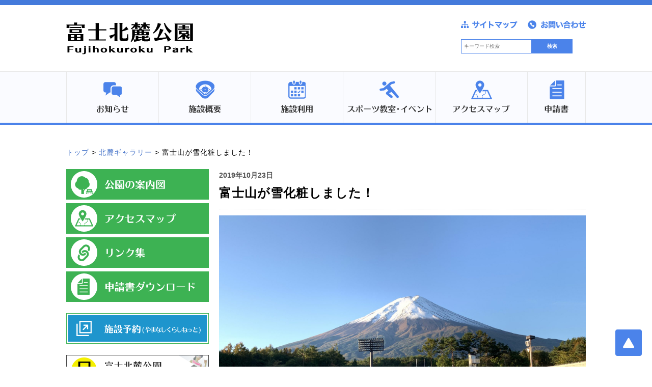

--- FILE ---
content_type: text/html; charset=UTF-8
request_url: https://www.hokuroku.jp/gallery/7783
body_size: 56605
content:
<!DOCTYPE html>
<html dir="ltr" lang="ja" prefix="og: https://ogp.me/ns#">
  <head>
    <meta charset="UTF-8" />
    <meta http-equiv="X-UA-Compatible" content="IE=edge" />
    <meta name="viewport" content="width=device-width, initial-scale=1" />
    <link rel="shortcut icon" href="https://www.hokuroku.jp/wp-content/themes/fujihokuroku-park/images/favicon.png" />
    <link rel="stylesheet" href="https://www.hokuroku.jp/wp-content/themes/fujihokuroku-park/style.css?1588309916" />
    <!--[if lt IE 9]>
    <script type="text/javascript" src="https://www.hokuroku.jp/wp-content/themes/fujihokuroku-park/js/html5.js"></script>
    <script type="text/javascript" src="https://www.hokuroku.jp/wp-content/themes/fujihokuroku-park/js/css3-mediaqueries.js"></script>
    <![endif]-->

    <!-- 自動出力↓ -->
    <title>富士山が雪化粧しました！ - 富士北麓公園【Fuji Hokuroku Park】</title>

		<!-- All in One SEO 4.9.3 - aioseo.com -->
	<meta name="robots" content="max-image-preview:large" />
	<link rel="canonical" href="https://www.hokuroku.jp/gallery/7783" />
	<meta name="generator" content="All in One SEO (AIOSEO) 4.9.3" />
		<meta property="og:locale" content="ja_JP" />
		<meta property="og:site_name" content="富士北麓公園【Fuji Hokuroku Park】 - 雄大な霊峰富士の直下、標高1,035mに位置する広域公園です。四季折々の自然に あふれ、自然観察や散策はもとより、本格的なスポーツ施設も完備しています。" />
		<meta property="og:type" content="article" />
		<meta property="og:title" content="富士山が雪化粧しました！ - 富士北麓公園【Fuji Hokuroku Park】" />
		<meta property="og:url" content="https://www.hokuroku.jp/gallery/7783" />
		<meta property="article:published_time" content="2019-10-23T08:21:33+00:00" />
		<meta property="article:modified_time" content="2019-10-23T08:21:33+00:00" />
		<meta name="twitter:card" content="summary_large_image" />
		<meta name="twitter:title" content="富士山が雪化粧しました！ - 富士北麓公園【Fuji Hokuroku Park】" />
		<script type="application/ld+json" class="aioseo-schema">
			{"@context":"https:\/\/schema.org","@graph":[{"@type":"BreadcrumbList","@id":"https:\/\/www.hokuroku.jp\/gallery\/7783#breadcrumblist","itemListElement":[{"@type":"ListItem","@id":"https:\/\/www.hokuroku.jp#listItem","position":1,"name":"Home","item":"https:\/\/www.hokuroku.jp","nextItem":{"@type":"ListItem","@id":"https:\/\/www.hokuroku.jp\/gallery#listItem","name":"\u5317\u9e93\u30ae\u30e3\u30e9\u30ea\u30fc"}},{"@type":"ListItem","@id":"https:\/\/www.hokuroku.jp\/gallery#listItem","position":2,"name":"\u5317\u9e93\u30ae\u30e3\u30e9\u30ea\u30fc","item":"https:\/\/www.hokuroku.jp\/gallery","nextItem":{"@type":"ListItem","@id":"https:\/\/www.hokuroku.jp\/gallery\/7783#listItem","name":"\u5bcc\u58eb\u5c71\u304c\u96ea\u5316\u7ca7\u3057\u307e\u3057\u305f\uff01"},"previousItem":{"@type":"ListItem","@id":"https:\/\/www.hokuroku.jp#listItem","name":"Home"}},{"@type":"ListItem","@id":"https:\/\/www.hokuroku.jp\/gallery\/7783#listItem","position":3,"name":"\u5bcc\u58eb\u5c71\u304c\u96ea\u5316\u7ca7\u3057\u307e\u3057\u305f\uff01","previousItem":{"@type":"ListItem","@id":"https:\/\/www.hokuroku.jp\/gallery#listItem","name":"\u5317\u9e93\u30ae\u30e3\u30e9\u30ea\u30fc"}}]},{"@type":"Organization","@id":"https:\/\/www.hokuroku.jp\/#organization","name":"\u5bcc\u58eb\u5317\u9e93\u516c\u5712\u3010Fuji Hokuroku Park\u3011","description":"\u96c4\u5927\u306a\u970a\u5cf0\u5bcc\u58eb\u306e\u76f4\u4e0b\u3001\u6a19\u9ad81,035m\u306b\u4f4d\u7f6e\u3059\u308b\u5e83\u57df\u516c\u5712\u3067\u3059\u3002\u56db\u5b63\u6298\u3005\u306e\u81ea\u7136\u306b \u3042\u3075\u308c\u3001\u81ea\u7136\u89b3\u5bdf\u3084\u6563\u7b56\u306f\u3082\u3068\u3088\u308a\u3001\u672c\u683c\u7684\u306a\u30b9\u30dd\u30fc\u30c4\u65bd\u8a2d\u3082\u5b8c\u5099\u3057\u3066\u3044\u307e\u3059\u3002","url":"https:\/\/www.hokuroku.jp\/"},{"@type":"WebPage","@id":"https:\/\/www.hokuroku.jp\/gallery\/7783#webpage","url":"https:\/\/www.hokuroku.jp\/gallery\/7783","name":"\u5bcc\u58eb\u5c71\u304c\u96ea\u5316\u7ca7\u3057\u307e\u3057\u305f\uff01 - \u5bcc\u58eb\u5317\u9e93\u516c\u5712\u3010Fuji Hokuroku Park\u3011","inLanguage":"ja","isPartOf":{"@id":"https:\/\/www.hokuroku.jp\/#website"},"breadcrumb":{"@id":"https:\/\/www.hokuroku.jp\/gallery\/7783#breadcrumblist"},"image":{"@type":"ImageObject","url":"https:\/\/www.hokuroku.jp\/wp-content\/uploads\/2019\/10\/0011.jpg","@id":"https:\/\/www.hokuroku.jp\/gallery\/7783\/#mainImage","width":1920,"height":1440},"primaryImageOfPage":{"@id":"https:\/\/www.hokuroku.jp\/gallery\/7783#mainImage"},"datePublished":"2019-10-23T17:21:33+09:00","dateModified":"2019-10-23T17:21:33+09:00"},{"@type":"WebSite","@id":"https:\/\/www.hokuroku.jp\/#website","url":"https:\/\/www.hokuroku.jp\/","name":"\u5bcc\u58eb\u5317\u9e93\u516c\u5712\u3010Fuji Hokuroku Park\u3011","description":"\u96c4\u5927\u306a\u970a\u5cf0\u5bcc\u58eb\u306e\u76f4\u4e0b\u3001\u6a19\u9ad81,035m\u306b\u4f4d\u7f6e\u3059\u308b\u5e83\u57df\u516c\u5712\u3067\u3059\u3002\u56db\u5b63\u6298\u3005\u306e\u81ea\u7136\u306b \u3042\u3075\u308c\u3001\u81ea\u7136\u89b3\u5bdf\u3084\u6563\u7b56\u306f\u3082\u3068\u3088\u308a\u3001\u672c\u683c\u7684\u306a\u30b9\u30dd\u30fc\u30c4\u65bd\u8a2d\u3082\u5b8c\u5099\u3057\u3066\u3044\u307e\u3059\u3002","inLanguage":"ja","publisher":{"@id":"https:\/\/www.hokuroku.jp\/#organization"}}]}
		</script>
		<!-- All in One SEO -->

<link rel="alternate" title="oEmbed (JSON)" type="application/json+oembed" href="https://www.hokuroku.jp/wp-json/oembed/1.0/embed?url=https%3A%2F%2Fwww.hokuroku.jp%2Fgallery%2F7783" />
<link rel="alternate" title="oEmbed (XML)" type="text/xml+oembed" href="https://www.hokuroku.jp/wp-json/oembed/1.0/embed?url=https%3A%2F%2Fwww.hokuroku.jp%2Fgallery%2F7783&#038;format=xml" />
		<!-- This site uses the Google Analytics by MonsterInsights plugin v9.11.1 - Using Analytics tracking - https://www.monsterinsights.com/ -->
							<script src="//www.googletagmanager.com/gtag/js?id=G-HQ0C18G86X"  data-cfasync="false" data-wpfc-render="false" type="text/javascript" async></script>
			<script data-cfasync="false" data-wpfc-render="false" type="text/javascript">
				var mi_version = '9.11.1';
				var mi_track_user = true;
				var mi_no_track_reason = '';
								var MonsterInsightsDefaultLocations = {"page_location":"https:\/\/www.hokuroku.jp\/gallery\/7783\/"};
								if ( typeof MonsterInsightsPrivacyGuardFilter === 'function' ) {
					var MonsterInsightsLocations = (typeof MonsterInsightsExcludeQuery === 'object') ? MonsterInsightsPrivacyGuardFilter( MonsterInsightsExcludeQuery ) : MonsterInsightsPrivacyGuardFilter( MonsterInsightsDefaultLocations );
				} else {
					var MonsterInsightsLocations = (typeof MonsterInsightsExcludeQuery === 'object') ? MonsterInsightsExcludeQuery : MonsterInsightsDefaultLocations;
				}

								var disableStrs = [
										'ga-disable-G-HQ0C18G86X',
									];

				/* Function to detect opted out users */
				function __gtagTrackerIsOptedOut() {
					for (var index = 0; index < disableStrs.length; index++) {
						if (document.cookie.indexOf(disableStrs[index] + '=true') > -1) {
							return true;
						}
					}

					return false;
				}

				/* Disable tracking if the opt-out cookie exists. */
				if (__gtagTrackerIsOptedOut()) {
					for (var index = 0; index < disableStrs.length; index++) {
						window[disableStrs[index]] = true;
					}
				}

				/* Opt-out function */
				function __gtagTrackerOptout() {
					for (var index = 0; index < disableStrs.length; index++) {
						document.cookie = disableStrs[index] + '=true; expires=Thu, 31 Dec 2099 23:59:59 UTC; path=/';
						window[disableStrs[index]] = true;
					}
				}

				if ('undefined' === typeof gaOptout) {
					function gaOptout() {
						__gtagTrackerOptout();
					}
				}
								window.dataLayer = window.dataLayer || [];

				window.MonsterInsightsDualTracker = {
					helpers: {},
					trackers: {},
				};
				if (mi_track_user) {
					function __gtagDataLayer() {
						dataLayer.push(arguments);
					}

					function __gtagTracker(type, name, parameters) {
						if (!parameters) {
							parameters = {};
						}

						if (parameters.send_to) {
							__gtagDataLayer.apply(null, arguments);
							return;
						}

						if (type === 'event') {
														parameters.send_to = monsterinsights_frontend.v4_id;
							var hookName = name;
							if (typeof parameters['event_category'] !== 'undefined') {
								hookName = parameters['event_category'] + ':' + name;
							}

							if (typeof MonsterInsightsDualTracker.trackers[hookName] !== 'undefined') {
								MonsterInsightsDualTracker.trackers[hookName](parameters);
							} else {
								__gtagDataLayer('event', name, parameters);
							}
							
						} else {
							__gtagDataLayer.apply(null, arguments);
						}
					}

					__gtagTracker('js', new Date());
					__gtagTracker('set', {
						'developer_id.dZGIzZG': true,
											});
					if ( MonsterInsightsLocations.page_location ) {
						__gtagTracker('set', MonsterInsightsLocations);
					}
										__gtagTracker('config', 'G-HQ0C18G86X', {"forceSSL":"true"} );
										window.gtag = __gtagTracker;										(function () {
						/* https://developers.google.com/analytics/devguides/collection/analyticsjs/ */
						/* ga and __gaTracker compatibility shim. */
						var noopfn = function () {
							return null;
						};
						var newtracker = function () {
							return new Tracker();
						};
						var Tracker = function () {
							return null;
						};
						var p = Tracker.prototype;
						p.get = noopfn;
						p.set = noopfn;
						p.send = function () {
							var args = Array.prototype.slice.call(arguments);
							args.unshift('send');
							__gaTracker.apply(null, args);
						};
						var __gaTracker = function () {
							var len = arguments.length;
							if (len === 0) {
								return;
							}
							var f = arguments[len - 1];
							if (typeof f !== 'object' || f === null || typeof f.hitCallback !== 'function') {
								if ('send' === arguments[0]) {
									var hitConverted, hitObject = false, action;
									if ('event' === arguments[1]) {
										if ('undefined' !== typeof arguments[3]) {
											hitObject = {
												'eventAction': arguments[3],
												'eventCategory': arguments[2],
												'eventLabel': arguments[4],
												'value': arguments[5] ? arguments[5] : 1,
											}
										}
									}
									if ('pageview' === arguments[1]) {
										if ('undefined' !== typeof arguments[2]) {
											hitObject = {
												'eventAction': 'page_view',
												'page_path': arguments[2],
											}
										}
									}
									if (typeof arguments[2] === 'object') {
										hitObject = arguments[2];
									}
									if (typeof arguments[5] === 'object') {
										Object.assign(hitObject, arguments[5]);
									}
									if ('undefined' !== typeof arguments[1].hitType) {
										hitObject = arguments[1];
										if ('pageview' === hitObject.hitType) {
											hitObject.eventAction = 'page_view';
										}
									}
									if (hitObject) {
										action = 'timing' === arguments[1].hitType ? 'timing_complete' : hitObject.eventAction;
										hitConverted = mapArgs(hitObject);
										__gtagTracker('event', action, hitConverted);
									}
								}
								return;
							}

							function mapArgs(args) {
								var arg, hit = {};
								var gaMap = {
									'eventCategory': 'event_category',
									'eventAction': 'event_action',
									'eventLabel': 'event_label',
									'eventValue': 'event_value',
									'nonInteraction': 'non_interaction',
									'timingCategory': 'event_category',
									'timingVar': 'name',
									'timingValue': 'value',
									'timingLabel': 'event_label',
									'page': 'page_path',
									'location': 'page_location',
									'title': 'page_title',
									'referrer' : 'page_referrer',
								};
								for (arg in args) {
																		if (!(!args.hasOwnProperty(arg) || !gaMap.hasOwnProperty(arg))) {
										hit[gaMap[arg]] = args[arg];
									} else {
										hit[arg] = args[arg];
									}
								}
								return hit;
							}

							try {
								f.hitCallback();
							} catch (ex) {
							}
						};
						__gaTracker.create = newtracker;
						__gaTracker.getByName = newtracker;
						__gaTracker.getAll = function () {
							return [];
						};
						__gaTracker.remove = noopfn;
						__gaTracker.loaded = true;
						window['__gaTracker'] = __gaTracker;
					})();
									} else {
										console.log("");
					(function () {
						function __gtagTracker() {
							return null;
						}

						window['__gtagTracker'] = __gtagTracker;
						window['gtag'] = __gtagTracker;
					})();
									}
			</script>
							<!-- / Google Analytics by MonsterInsights -->
		<style id='wp-img-auto-sizes-contain-inline-css' type='text/css'>
img:is([sizes=auto i],[sizes^="auto," i]){contain-intrinsic-size:3000px 1500px}
/*# sourceURL=wp-img-auto-sizes-contain-inline-css */
</style>
<link rel='stylesheet' id='sbi_styles-css' href='https://www.hokuroku.jp/wp-content/plugins/instagram-feed/css/sbi-styles.min.css?ver=6.10.0' type='text/css' media='all' />
<style id='wp-emoji-styles-inline-css' type='text/css'>

	img.wp-smiley, img.emoji {
		display: inline !important;
		border: none !important;
		box-shadow: none !important;
		height: 1em !important;
		width: 1em !important;
		margin: 0 0.07em !important;
		vertical-align: -0.1em !important;
		background: none !important;
		padding: 0 !important;
	}
/*# sourceURL=wp-emoji-styles-inline-css */
</style>
<style id='wp-block-library-inline-css' type='text/css'>
:root{--wp-block-synced-color:#7a00df;--wp-block-synced-color--rgb:122,0,223;--wp-bound-block-color:var(--wp-block-synced-color);--wp-editor-canvas-background:#ddd;--wp-admin-theme-color:#007cba;--wp-admin-theme-color--rgb:0,124,186;--wp-admin-theme-color-darker-10:#006ba1;--wp-admin-theme-color-darker-10--rgb:0,107,160.5;--wp-admin-theme-color-darker-20:#005a87;--wp-admin-theme-color-darker-20--rgb:0,90,135;--wp-admin-border-width-focus:2px}@media (min-resolution:192dpi){:root{--wp-admin-border-width-focus:1.5px}}.wp-element-button{cursor:pointer}:root .has-very-light-gray-background-color{background-color:#eee}:root .has-very-dark-gray-background-color{background-color:#313131}:root .has-very-light-gray-color{color:#eee}:root .has-very-dark-gray-color{color:#313131}:root .has-vivid-green-cyan-to-vivid-cyan-blue-gradient-background{background:linear-gradient(135deg,#00d084,#0693e3)}:root .has-purple-crush-gradient-background{background:linear-gradient(135deg,#34e2e4,#4721fb 50%,#ab1dfe)}:root .has-hazy-dawn-gradient-background{background:linear-gradient(135deg,#faaca8,#dad0ec)}:root .has-subdued-olive-gradient-background{background:linear-gradient(135deg,#fafae1,#67a671)}:root .has-atomic-cream-gradient-background{background:linear-gradient(135deg,#fdd79a,#004a59)}:root .has-nightshade-gradient-background{background:linear-gradient(135deg,#330968,#31cdcf)}:root .has-midnight-gradient-background{background:linear-gradient(135deg,#020381,#2874fc)}:root{--wp--preset--font-size--normal:16px;--wp--preset--font-size--huge:42px}.has-regular-font-size{font-size:1em}.has-larger-font-size{font-size:2.625em}.has-normal-font-size{font-size:var(--wp--preset--font-size--normal)}.has-huge-font-size{font-size:var(--wp--preset--font-size--huge)}.has-text-align-center{text-align:center}.has-text-align-left{text-align:left}.has-text-align-right{text-align:right}.has-fit-text{white-space:nowrap!important}#end-resizable-editor-section{display:none}.aligncenter{clear:both}.items-justified-left{justify-content:flex-start}.items-justified-center{justify-content:center}.items-justified-right{justify-content:flex-end}.items-justified-space-between{justify-content:space-between}.screen-reader-text{border:0;clip-path:inset(50%);height:1px;margin:-1px;overflow:hidden;padding:0;position:absolute;width:1px;word-wrap:normal!important}.screen-reader-text:focus{background-color:#ddd;clip-path:none;color:#444;display:block;font-size:1em;height:auto;left:5px;line-height:normal;padding:15px 23px 14px;text-decoration:none;top:5px;width:auto;z-index:100000}html :where(.has-border-color){border-style:solid}html :where([style*=border-top-color]){border-top-style:solid}html :where([style*=border-right-color]){border-right-style:solid}html :where([style*=border-bottom-color]){border-bottom-style:solid}html :where([style*=border-left-color]){border-left-style:solid}html :where([style*=border-width]){border-style:solid}html :where([style*=border-top-width]){border-top-style:solid}html :where([style*=border-right-width]){border-right-style:solid}html :where([style*=border-bottom-width]){border-bottom-style:solid}html :where([style*=border-left-width]){border-left-style:solid}html :where(img[class*=wp-image-]){height:auto;max-width:100%}:where(figure){margin:0 0 1em}html :where(.is-position-sticky){--wp-admin--admin-bar--position-offset:var(--wp-admin--admin-bar--height,0px)}@media screen and (max-width:600px){html :where(.is-position-sticky){--wp-admin--admin-bar--position-offset:0px}}

/*# sourceURL=wp-block-library-inline-css */
</style><style id='global-styles-inline-css' type='text/css'>
:root{--wp--preset--aspect-ratio--square: 1;--wp--preset--aspect-ratio--4-3: 4/3;--wp--preset--aspect-ratio--3-4: 3/4;--wp--preset--aspect-ratio--3-2: 3/2;--wp--preset--aspect-ratio--2-3: 2/3;--wp--preset--aspect-ratio--16-9: 16/9;--wp--preset--aspect-ratio--9-16: 9/16;--wp--preset--color--black: #000000;--wp--preset--color--cyan-bluish-gray: #abb8c3;--wp--preset--color--white: #ffffff;--wp--preset--color--pale-pink: #f78da7;--wp--preset--color--vivid-red: #cf2e2e;--wp--preset--color--luminous-vivid-orange: #ff6900;--wp--preset--color--luminous-vivid-amber: #fcb900;--wp--preset--color--light-green-cyan: #7bdcb5;--wp--preset--color--vivid-green-cyan: #00d084;--wp--preset--color--pale-cyan-blue: #8ed1fc;--wp--preset--color--vivid-cyan-blue: #0693e3;--wp--preset--color--vivid-purple: #9b51e0;--wp--preset--gradient--vivid-cyan-blue-to-vivid-purple: linear-gradient(135deg,rgb(6,147,227) 0%,rgb(155,81,224) 100%);--wp--preset--gradient--light-green-cyan-to-vivid-green-cyan: linear-gradient(135deg,rgb(122,220,180) 0%,rgb(0,208,130) 100%);--wp--preset--gradient--luminous-vivid-amber-to-luminous-vivid-orange: linear-gradient(135deg,rgb(252,185,0) 0%,rgb(255,105,0) 100%);--wp--preset--gradient--luminous-vivid-orange-to-vivid-red: linear-gradient(135deg,rgb(255,105,0) 0%,rgb(207,46,46) 100%);--wp--preset--gradient--very-light-gray-to-cyan-bluish-gray: linear-gradient(135deg,rgb(238,238,238) 0%,rgb(169,184,195) 100%);--wp--preset--gradient--cool-to-warm-spectrum: linear-gradient(135deg,rgb(74,234,220) 0%,rgb(151,120,209) 20%,rgb(207,42,186) 40%,rgb(238,44,130) 60%,rgb(251,105,98) 80%,rgb(254,248,76) 100%);--wp--preset--gradient--blush-light-purple: linear-gradient(135deg,rgb(255,206,236) 0%,rgb(152,150,240) 100%);--wp--preset--gradient--blush-bordeaux: linear-gradient(135deg,rgb(254,205,165) 0%,rgb(254,45,45) 50%,rgb(107,0,62) 100%);--wp--preset--gradient--luminous-dusk: linear-gradient(135deg,rgb(255,203,112) 0%,rgb(199,81,192) 50%,rgb(65,88,208) 100%);--wp--preset--gradient--pale-ocean: linear-gradient(135deg,rgb(255,245,203) 0%,rgb(182,227,212) 50%,rgb(51,167,181) 100%);--wp--preset--gradient--electric-grass: linear-gradient(135deg,rgb(202,248,128) 0%,rgb(113,206,126) 100%);--wp--preset--gradient--midnight: linear-gradient(135deg,rgb(2,3,129) 0%,rgb(40,116,252) 100%);--wp--preset--font-size--small: 13px;--wp--preset--font-size--medium: 20px;--wp--preset--font-size--large: 36px;--wp--preset--font-size--x-large: 42px;--wp--preset--spacing--20: 0.44rem;--wp--preset--spacing--30: 0.67rem;--wp--preset--spacing--40: 1rem;--wp--preset--spacing--50: 1.5rem;--wp--preset--spacing--60: 2.25rem;--wp--preset--spacing--70: 3.38rem;--wp--preset--spacing--80: 5.06rem;--wp--preset--shadow--natural: 6px 6px 9px rgba(0, 0, 0, 0.2);--wp--preset--shadow--deep: 12px 12px 50px rgba(0, 0, 0, 0.4);--wp--preset--shadow--sharp: 6px 6px 0px rgba(0, 0, 0, 0.2);--wp--preset--shadow--outlined: 6px 6px 0px -3px rgb(255, 255, 255), 6px 6px rgb(0, 0, 0);--wp--preset--shadow--crisp: 6px 6px 0px rgb(0, 0, 0);}:where(.is-layout-flex){gap: 0.5em;}:where(.is-layout-grid){gap: 0.5em;}body .is-layout-flex{display: flex;}.is-layout-flex{flex-wrap: wrap;align-items: center;}.is-layout-flex > :is(*, div){margin: 0;}body .is-layout-grid{display: grid;}.is-layout-grid > :is(*, div){margin: 0;}:where(.wp-block-columns.is-layout-flex){gap: 2em;}:where(.wp-block-columns.is-layout-grid){gap: 2em;}:where(.wp-block-post-template.is-layout-flex){gap: 1.25em;}:where(.wp-block-post-template.is-layout-grid){gap: 1.25em;}.has-black-color{color: var(--wp--preset--color--black) !important;}.has-cyan-bluish-gray-color{color: var(--wp--preset--color--cyan-bluish-gray) !important;}.has-white-color{color: var(--wp--preset--color--white) !important;}.has-pale-pink-color{color: var(--wp--preset--color--pale-pink) !important;}.has-vivid-red-color{color: var(--wp--preset--color--vivid-red) !important;}.has-luminous-vivid-orange-color{color: var(--wp--preset--color--luminous-vivid-orange) !important;}.has-luminous-vivid-amber-color{color: var(--wp--preset--color--luminous-vivid-amber) !important;}.has-light-green-cyan-color{color: var(--wp--preset--color--light-green-cyan) !important;}.has-vivid-green-cyan-color{color: var(--wp--preset--color--vivid-green-cyan) !important;}.has-pale-cyan-blue-color{color: var(--wp--preset--color--pale-cyan-blue) !important;}.has-vivid-cyan-blue-color{color: var(--wp--preset--color--vivid-cyan-blue) !important;}.has-vivid-purple-color{color: var(--wp--preset--color--vivid-purple) !important;}.has-black-background-color{background-color: var(--wp--preset--color--black) !important;}.has-cyan-bluish-gray-background-color{background-color: var(--wp--preset--color--cyan-bluish-gray) !important;}.has-white-background-color{background-color: var(--wp--preset--color--white) !important;}.has-pale-pink-background-color{background-color: var(--wp--preset--color--pale-pink) !important;}.has-vivid-red-background-color{background-color: var(--wp--preset--color--vivid-red) !important;}.has-luminous-vivid-orange-background-color{background-color: var(--wp--preset--color--luminous-vivid-orange) !important;}.has-luminous-vivid-amber-background-color{background-color: var(--wp--preset--color--luminous-vivid-amber) !important;}.has-light-green-cyan-background-color{background-color: var(--wp--preset--color--light-green-cyan) !important;}.has-vivid-green-cyan-background-color{background-color: var(--wp--preset--color--vivid-green-cyan) !important;}.has-pale-cyan-blue-background-color{background-color: var(--wp--preset--color--pale-cyan-blue) !important;}.has-vivid-cyan-blue-background-color{background-color: var(--wp--preset--color--vivid-cyan-blue) !important;}.has-vivid-purple-background-color{background-color: var(--wp--preset--color--vivid-purple) !important;}.has-black-border-color{border-color: var(--wp--preset--color--black) !important;}.has-cyan-bluish-gray-border-color{border-color: var(--wp--preset--color--cyan-bluish-gray) !important;}.has-white-border-color{border-color: var(--wp--preset--color--white) !important;}.has-pale-pink-border-color{border-color: var(--wp--preset--color--pale-pink) !important;}.has-vivid-red-border-color{border-color: var(--wp--preset--color--vivid-red) !important;}.has-luminous-vivid-orange-border-color{border-color: var(--wp--preset--color--luminous-vivid-orange) !important;}.has-luminous-vivid-amber-border-color{border-color: var(--wp--preset--color--luminous-vivid-amber) !important;}.has-light-green-cyan-border-color{border-color: var(--wp--preset--color--light-green-cyan) !important;}.has-vivid-green-cyan-border-color{border-color: var(--wp--preset--color--vivid-green-cyan) !important;}.has-pale-cyan-blue-border-color{border-color: var(--wp--preset--color--pale-cyan-blue) !important;}.has-vivid-cyan-blue-border-color{border-color: var(--wp--preset--color--vivid-cyan-blue) !important;}.has-vivid-purple-border-color{border-color: var(--wp--preset--color--vivid-purple) !important;}.has-vivid-cyan-blue-to-vivid-purple-gradient-background{background: var(--wp--preset--gradient--vivid-cyan-blue-to-vivid-purple) !important;}.has-light-green-cyan-to-vivid-green-cyan-gradient-background{background: var(--wp--preset--gradient--light-green-cyan-to-vivid-green-cyan) !important;}.has-luminous-vivid-amber-to-luminous-vivid-orange-gradient-background{background: var(--wp--preset--gradient--luminous-vivid-amber-to-luminous-vivid-orange) !important;}.has-luminous-vivid-orange-to-vivid-red-gradient-background{background: var(--wp--preset--gradient--luminous-vivid-orange-to-vivid-red) !important;}.has-very-light-gray-to-cyan-bluish-gray-gradient-background{background: var(--wp--preset--gradient--very-light-gray-to-cyan-bluish-gray) !important;}.has-cool-to-warm-spectrum-gradient-background{background: var(--wp--preset--gradient--cool-to-warm-spectrum) !important;}.has-blush-light-purple-gradient-background{background: var(--wp--preset--gradient--blush-light-purple) !important;}.has-blush-bordeaux-gradient-background{background: var(--wp--preset--gradient--blush-bordeaux) !important;}.has-luminous-dusk-gradient-background{background: var(--wp--preset--gradient--luminous-dusk) !important;}.has-pale-ocean-gradient-background{background: var(--wp--preset--gradient--pale-ocean) !important;}.has-electric-grass-gradient-background{background: var(--wp--preset--gradient--electric-grass) !important;}.has-midnight-gradient-background{background: var(--wp--preset--gradient--midnight) !important;}.has-small-font-size{font-size: var(--wp--preset--font-size--small) !important;}.has-medium-font-size{font-size: var(--wp--preset--font-size--medium) !important;}.has-large-font-size{font-size: var(--wp--preset--font-size--large) !important;}.has-x-large-font-size{font-size: var(--wp--preset--font-size--x-large) !important;}
/*# sourceURL=global-styles-inline-css */
</style>

<style id='classic-theme-styles-inline-css' type='text/css'>
/*! This file is auto-generated */
.wp-block-button__link{color:#fff;background-color:#32373c;border-radius:9999px;box-shadow:none;text-decoration:none;padding:calc(.667em + 2px) calc(1.333em + 2px);font-size:1.125em}.wp-block-file__button{background:#32373c;color:#fff;text-decoration:none}
/*# sourceURL=/wp-includes/css/classic-themes.min.css */
</style>
<link rel='stylesheet' id='jquery.lightbox.min.css-css' href='https://www.hokuroku.jp/wp-content/plugins/wp-jquery-lightbox/lightboxes/wp-jquery-lightbox/styles/lightbox.min.css?ver=2.3.4' type='text/css' media='all' />
<link rel='stylesheet' id='jqlb-overrides-css' href='https://www.hokuroku.jp/wp-content/plugins/wp-jquery-lightbox/lightboxes/wp-jquery-lightbox/styles/overrides.css?ver=2.3.4' type='text/css' media='all' />
<style id='jqlb-overrides-inline-css' type='text/css'>

			#outerImageContainer {
				box-shadow: 0 0 4px 2px rgba(0,0,0,.2);
			}
			#imageContainer{
				padding: 6px;
			}
			#imageDataContainer {
				box-shadow: none;
				z-index: auto;
			}
			#prevArrow,
			#nextArrow{
				background-color: rgba(255,255,255,.7;
				color: #000000;
			}
/*# sourceURL=jqlb-overrides-inline-css */
</style>
<script type="text/javascript" src="https://www.hokuroku.jp/wp-content/plugins/google-analytics-for-wordpress/assets/js/frontend-gtag.min.js?ver=9.11.1" id="monsterinsights-frontend-script-js" async="async" data-wp-strategy="async"></script>
<script data-cfasync="false" data-wpfc-render="false" type="text/javascript" id='monsterinsights-frontend-script-js-extra'>/* <![CDATA[ */
var monsterinsights_frontend = {"js_events_tracking":"true","download_extensions":"doc,pdf,ppt,zip,xls,docx,pptx,xlsx","inbound_paths":"[]","home_url":"https:\/\/www.hokuroku.jp","hash_tracking":"false","v4_id":"G-HQ0C18G86X"};/* ]]> */
</script>
<script type="text/javascript" src="https://www.hokuroku.jp/wp-includes/js/jquery/jquery.min.js?ver=3.7.1" id="jquery-core-js"></script>
<script type="text/javascript" src="https://www.hokuroku.jp/wp-includes/js/jquery/jquery-migrate.min.js?ver=3.4.1" id="jquery-migrate-js"></script>
<link rel="https://api.w.org/" href="https://www.hokuroku.jp/wp-json/" /><link rel="EditURI" type="application/rsd+xml" title="RSD" href="https://www.hokuroku.jp/xmlrpc.php?rsd" />

<link rel='shortlink' href='https://www.hokuroku.jp/?p=7783' />
    <!-- 自動出力↑ -->
  </head>

  <body class="wp-singular gallery-template-default single single-gallery postid-7783 wp-theme-fujihokuroku-park metaslider-plugin">
    <header>
      <div class="cf">
        <div class="fl">
                    <div id="logo"><a href="https://www.hokuroku.jp"><img src="https://www.hokuroku.jp/wp-content/themes/fujihokuroku-park/images/logo.png" alt="富士北麓公園 Fujihokuroku Park Stadium" /></a></div>
                  </div>
      <div id="translation">
          <div id="google_translate_element"></div><script type="text/javascript">
function googleTranslateElementInit() {
  new google.translate.TranslateElement({pageLanguage: 'ja', includedLanguages: 'de,en,es,fr,ja,ko,pt,zh-CN,zh-TW', layout: google.translate.TranslateElement.InlineLayout.HORIZONTAL, gaTrack: true, gaId: 'UA-86646929-1'}, 'google_translate_element');
}
</script><script type="text/javascript" src="//translate.google.com/translate_a/element.js?cb=googleTranslateElementInit"></script>
      </div>
        <div id="hnavi" class="fr">
          <div class="hnavi_button"><a href="https://www.hokuroku.jp/sitemap"><img src="https://www.hokuroku.jp/wp-content/themes/fujihokuroku-park/images/button_sitemap.png" alt="サイトマップ" /></a><a href="https://www.hokuroku.jp/inquiry"><img src="https://www.hokuroku.jp/wp-content/themes/fujihokuroku-park/images/button_contact.png" alt="お問い合わせ" /></a></div>
          <div class="hnavi_search cf"><form role="search" method="get" class="search-form" action="https://www.hokuroku.jp/">
  <label>
    <input type="search" class="search-field" placeholder="キーワード検索" value="" name="s" title="検索:" />
  </label>
  <input type="submit" class="search-submit" value="検索" />
</form></div>
        </div>
      </div>
      <div class="voice-guide"><a href="#contents">本文へ</a></div>
      <nav id="globalnavi">
        <button><img src="https://www.hokuroku.jp/wp-content/themes/fujihokuroku-park/images/button_menu.png" alt="メニュー" /></button>
        <ul class="cf">
          <li><a href="https://www.hokuroku.jp/notification"><span><img src="https://www.hokuroku.jp/wp-content/themes/fujihokuroku-park/images/menu01_info_i.png" alt="" /></span><span><img src="https://www.hokuroku.jp/wp-content/themes/fujihokuroku-park/images/menu01_info.png" alt="お知らせ" /></span></a></li>
          <li><a href="https://www.hokuroku.jp/about"><span><img src="https://www.hokuroku.jp/wp-content/themes/fujihokuroku-park/images/menu02_equipment-outline_i.png" alt="" /></span><span><img src="https://www.hokuroku.jp/wp-content/themes/fujihokuroku-park/images/menu02_equipment-outline.png" alt="施設概要" /></span></a></li>
          <li><a href="https://www.hokuroku.jp/guide"><span><img src="https://www.hokuroku.jp/wp-content/themes/fujihokuroku-park/images/menu03_facility-use_i.png" alt="" /></span><span><img src="https://www.hokuroku.jp/wp-content/themes/fujihokuroku-park/images/menu03_facility-use.png" alt="施設利用" /></span></a></li>
          <li><a href="https://www.hokuroku.jp/event"><span><img src="https://www.hokuroku.jp/wp-content/themes/fujihokuroku-park/images/menu04_events_i.png" alt="" /></span><span><img src="https://www.hokuroku.jp/wp-content/themes/fujihokuroku-park/images/menu04_events.png" alt="スポーツ教室・イベント" /></span></a></li>
          <li><a href="https://www.hokuroku.jp/accessmap"><span><img src="https://www.hokuroku.jp/wp-content/themes/fujihokuroku-park/images/menu05_access-map_i.png" alt="" /></span><span><img src="https://www.hokuroku.jp/wp-content/themes/fujihokuroku-park/images/menu05_access-map.png" alt="アクセスマップ" /></span></a></li>
          <li class="shinseib"><a href="https://www.hokuroku.jp/guide/44"><span><img src="https://www.hokuroku.jp/wp-content/themes/fujihokuroku-park/images/menu06_application_i.png" alt="" /></span><span><img src="https://www.hokuroku.jp/wp-content/themes/fujihokuroku-park/images/menu06_application.png" alt="申請書ダウンロード" /></span></a></li>
        </ul>
      </nav>
          </header>
    
    <main class="cf">
            <div class="breadcrumbs">
        <span property="itemListElement" typeof="ListItem"><a property="item" typeof="WebPage" title="富士北麓公園【Fuji Hokuroku Park】へ移動" href="https://www.hokuroku.jp" class="home"><span property="name">トップ</span></a><meta property="position" content="1"></span> &gt; <span property="itemListElement" typeof="ListItem"><a property="item" typeof="WebPage" title="北麓ギャラリーへ移動" href="https://www.hokuroku.jp/gallery" class="archive post-gallery-archive"><span property="name">北麓ギャラリー</span></a><meta property="position" content="2"></span> &gt; <span property="itemListElement" typeof="ListItem"><span property="name">富士山が雪化粧しました！</span><meta property="position" content="3"></span>      </div>
      
<!-- Contents -->
<div id="contents" class="fr">

        
  <article class="cf cpost post-7783 gallery type-gallery status-publish has-post-thumbnail hentry">
    
    <header>
      <time class="post-date" datetime="2019-10-23">2019年10月23日</time>
      <h1 class="title">富士山が雪化粧しました！</h1>
    </header>
        <div style="text-align:center;">
    <a href="https://www.hokuroku.jp/wp-content/uploads/2019/10/0011-1024x768.jpg" title="富士山が雪化粧しました！" rel="lightbox">
      <img width="1920" height="1440" src="https://www.hokuroku.jp/wp-content/uploads/2019/10/0011.jpg" class="attachment-full size-full wp-post-image" alt="" decoding="async" fetchpriority="high" srcset="https://www.hokuroku.jp/wp-content/uploads/2019/10/0011.jpg 1920w, https://www.hokuroku.jp/wp-content/uploads/2019/10/0011-300x225.jpg 300w, https://www.hokuroku.jp/wp-content/uploads/2019/10/0011-768x576.jpg 768w, https://www.hokuroku.jp/wp-content/uploads/2019/10/0011-1024x768.jpg 1024w" sizes="(max-width: 1920px) 100vw, 1920px" />    </a>
    </div>
        <div class="cf styleposts">
    </div>
    
  </article>

  <aside class="nav-below cf">
    <span class="nav-previous fl"><a href="https://www.hokuroku.jp/gallery/7524" rel="prev">前の記事へ</a></span><span class="nav-next fr"><a href="https://www.hokuroku.jp/gallery/7995" rel="next">次の記事へ</a></span>
  </aside>

    
</div>

<div id="sidebar" class="fl">
  
    
  
  
  <nav>
    <ul class="banner">
      <li><a href="https://www.hokuroku.jp/about"><img src="https://www.hokuroku.jp/wp-content/themes/fujihokuroku-park/images/sideb01_parkmap.png" alt="公園の案内図" /></a></li>
      <li><a href="https://www.hokuroku.jp/accessmap"><img src="https://www.hokuroku.jp/wp-content/themes/fujihokuroku-park/images/sideb02_accessmap.png" alt="アクセスマップ" /></a></li>
      <li><a href="https://www.hokuroku.jp/links"><img src="https://www.hokuroku.jp/wp-content/themes/fujihokuroku-park/images/sideb05_links.png" alt="リンク集" /></a></li>
      <li><a href="https://www.hokuroku.jp/guide/44"><img src="https://www.hokuroku.jp/wp-content/themes/fujihokuroku-park/images/sideb06_application.png" alt="申請書ダウンロード" /></a></li>
    </ul>
    <ul class="banner outside">
      <li><a href="https://ysc-yamanashi.comp-re.com/ysc_yamanashi" target="_blank"><img src="https://www.hokuroku.jp/wp-content/themes/fujihokuroku-park/images/sideb07_reservation.png" alt="施設予約" /></a></li>
    </ul>
  </nav>
    <ul class="banner">
      <li><a href="https://www.hokuroku.jp/wp-content/uploads/2018/11/pamphlet_Japanese.pdf" target="_blank"><img src="https://www.hokuroku.jp/wp-content/themes/fujihokuroku-park/images/sideb08_pamphlet_ja.png" alt="富士北麓公園パンフレット[日本語]" /></a></li>
      <li><a href="https://www.hokuroku.jp/wp-content/uploads/2018/11/pamphlet_English.pdf" target="_blank"><img src="https://www.hokuroku.jp/wp-content/themes/fujihokuroku-park/images/sideb09_pamphlet_en.png" alt="Fuji Hokuroku Park Pamphlet [English]" /></a></li>
    </ul>
    <ul class="banner">
      <li><a href="https://www.instagram.com/hokuroku_park/" target="_blank"><img src="https://www.hokuroku.jp/wp-content/themes/fujihokuroku-park/images/sideb_Instagram_bannar.png" alt="Instagram" /></a></li>
      <li><a href="https://twitter.com/hokuroku_park" target="_blank"><img src="https://www.hokuroku.jp/wp-content/themes/fujihokuroku-park/images/sideb_X_bannar.png" alt="X" /></a></li>
    </ul>
  <!-- 広告バナーや、リンクバナー関連の場合
  <aside>
    <ul class="banner">
      <li><a href=""><img src="" alt="広告やリンクバナーなど" /></a></li>
    </ul>
  </aside>
  -->
    <aside class="hoku-gallery">
    <h2><a href="https://www.hokuroku.jp/gallery"><img src="https://www.hokuroku.jp/wp-content/themes/fujihokuroku-park/images/hokutokugallery.png" alt="北麓ギャラリー" /></a></h2>
      
<div id="sb_instagram"  class="sbi sbi_mob_col_1 sbi_tab_col_1 sbi_col_1 sbi_width_resp sbi_fixed_height" style="height: 290px;"	 data-feedid="*1"  data-res="auto" data-cols="1" data-colsmobile="1" data-colstablet="1" data-num="1" data-nummobile="1" data-item-padding="0"	 data-shortcode-atts="{&quot;feed&quot;:&quot;1&quot;}"  data-postid="7783" data-locatornonce="3a5e36eac3" data-imageaspectratio="1:1" data-sbi-flags="favorLocal">
	
	<div id="sbi_images" >
		<div class="sbi_item sbi_type_image sbi_new sbi_transition"
	id="sbi_18086913655963844" data-date="1763874685">
	<div class="sbi_photo_wrap">
		<a class="sbi_photo" href="https://www.instagram.com/p/DRYwNXMCbtZ/" target="_blank" rel="noopener nofollow"
			data-full-res="https://scontent-itm1-1.cdninstagram.com/v/t51.82787-15/587281596_17916404523211238_6139892709219141258_n.webp?stp=dst-jpg_e35_tt6&#038;_nc_cat=106&#038;ccb=7-5&#038;_nc_sid=18de74&#038;efg=eyJlZmdfdGFnIjoiRkVFRC5iZXN0X2ltYWdlX3VybGdlbi5DMyJ9&#038;_nc_ohc=laXrz6nCh6AQ7kNvwEvx6V0&#038;_nc_oc=AdkqhEnKJo2oPzpiogGsKbvYJX3zzu_f15VSRwc6aFvX9r3OfoFx5C7vMTADdGcI1R0&#038;_nc_zt=23&#038;_nc_ht=scontent-itm1-1.cdninstagram.com&#038;edm=ANo9K5cEAAAA&#038;_nc_gid=_OknlCAE8bjfFWfQ7rvnfQ&#038;oh=00_AfmM3v7C8qjVSYsXvEgaGybQN5KPIQ4G_MWBX_boJ9-fVQ&#038;oe=6955E345"
			data-img-src-set="{&quot;d&quot;:&quot;https:\/\/scontent-itm1-1.cdninstagram.com\/v\/t51.82787-15\/587281596_17916404523211238_6139892709219141258_n.webp?stp=dst-jpg_e35_tt6&amp;_nc_cat=106&amp;ccb=7-5&amp;_nc_sid=18de74&amp;efg=eyJlZmdfdGFnIjoiRkVFRC5iZXN0X2ltYWdlX3VybGdlbi5DMyJ9&amp;_nc_ohc=laXrz6nCh6AQ7kNvwEvx6V0&amp;_nc_oc=AdkqhEnKJo2oPzpiogGsKbvYJX3zzu_f15VSRwc6aFvX9r3OfoFx5C7vMTADdGcI1R0&amp;_nc_zt=23&amp;_nc_ht=scontent-itm1-1.cdninstagram.com&amp;edm=ANo9K5cEAAAA&amp;_nc_gid=_OknlCAE8bjfFWfQ7rvnfQ&amp;oh=00_AfmM3v7C8qjVSYsXvEgaGybQN5KPIQ4G_MWBX_boJ9-fVQ&amp;oe=6955E345&quot;,&quot;150&quot;:&quot;https:\/\/scontent-itm1-1.cdninstagram.com\/v\/t51.82787-15\/587281596_17916404523211238_6139892709219141258_n.webp?stp=dst-jpg_e35_tt6&amp;_nc_cat=106&amp;ccb=7-5&amp;_nc_sid=18de74&amp;efg=eyJlZmdfdGFnIjoiRkVFRC5iZXN0X2ltYWdlX3VybGdlbi5DMyJ9&amp;_nc_ohc=laXrz6nCh6AQ7kNvwEvx6V0&amp;_nc_oc=AdkqhEnKJo2oPzpiogGsKbvYJX3zzu_f15VSRwc6aFvX9r3OfoFx5C7vMTADdGcI1R0&amp;_nc_zt=23&amp;_nc_ht=scontent-itm1-1.cdninstagram.com&amp;edm=ANo9K5cEAAAA&amp;_nc_gid=_OknlCAE8bjfFWfQ7rvnfQ&amp;oh=00_AfmM3v7C8qjVSYsXvEgaGybQN5KPIQ4G_MWBX_boJ9-fVQ&amp;oe=6955E345&quot;,&quot;320&quot;:&quot;https:\/\/scontent-itm1-1.cdninstagram.com\/v\/t51.82787-15\/587281596_17916404523211238_6139892709219141258_n.webp?stp=dst-jpg_e35_tt6&amp;_nc_cat=106&amp;ccb=7-5&amp;_nc_sid=18de74&amp;efg=eyJlZmdfdGFnIjoiRkVFRC5iZXN0X2ltYWdlX3VybGdlbi5DMyJ9&amp;_nc_ohc=laXrz6nCh6AQ7kNvwEvx6V0&amp;_nc_oc=AdkqhEnKJo2oPzpiogGsKbvYJX3zzu_f15VSRwc6aFvX9r3OfoFx5C7vMTADdGcI1R0&amp;_nc_zt=23&amp;_nc_ht=scontent-itm1-1.cdninstagram.com&amp;edm=ANo9K5cEAAAA&amp;_nc_gid=_OknlCAE8bjfFWfQ7rvnfQ&amp;oh=00_AfmM3v7C8qjVSYsXvEgaGybQN5KPIQ4G_MWBX_boJ9-fVQ&amp;oe=6955E345&quot;,&quot;640&quot;:&quot;https:\/\/scontent-itm1-1.cdninstagram.com\/v\/t51.82787-15\/587281596_17916404523211238_6139892709219141258_n.webp?stp=dst-jpg_e35_tt6&amp;_nc_cat=106&amp;ccb=7-5&amp;_nc_sid=18de74&amp;efg=eyJlZmdfdGFnIjoiRkVFRC5iZXN0X2ltYWdlX3VybGdlbi5DMyJ9&amp;_nc_ohc=laXrz6nCh6AQ7kNvwEvx6V0&amp;_nc_oc=AdkqhEnKJo2oPzpiogGsKbvYJX3zzu_f15VSRwc6aFvX9r3OfoFx5C7vMTADdGcI1R0&amp;_nc_zt=23&amp;_nc_ht=scontent-itm1-1.cdninstagram.com&amp;edm=ANo9K5cEAAAA&amp;_nc_gid=_OknlCAE8bjfFWfQ7rvnfQ&amp;oh=00_AfmM3v7C8qjVSYsXvEgaGybQN5KPIQ4G_MWBX_boJ9-fVQ&amp;oe=6955E345&quot;}">
			<span class="sbi-screenreader">独立行政法人日本スポーツ振興センターの令和７年度スポーツ振興くじ(toto・BIG)助成金を受け,富</span>
									<img src="https://www.hokuroku.jp/wp-content/plugins/instagram-feed/img/placeholder.png" alt="独立行政法人日本スポーツ振興センターの令和７年度スポーツ振興くじ(toto・BIG)助成金を受け,富士北麓公園体育館メインアリーナへ柔道畳を購入しました！

#富士北麓公園
#toto助成金
#柔道畳" aria-hidden="true">
		</a>
	</div>
</div>	</div>

	<div id="sbi_load" >

	
	
</div>
		<span class="sbi_resized_image_data" data-feed-id="*1"
		  data-resized="{&quot;18086913655963844&quot;:{&quot;id&quot;:&quot;587281596_17916404523211238_6139892709219141258_n&quot;,&quot;ratio&quot;:&quot;1.00&quot;,&quot;sizes&quot;:{&quot;full&quot;:640,&quot;low&quot;:320,&quot;thumb&quot;:150},&quot;extension&quot;:&quot;.webp&quot;}}">
	</span>
	</div>

    
    <!--　「北麓ギャラリーページ」
    <section>
            <a id="post-16194" href="https://www.hokuroku.jp/gallery/16194">
        <h3>富士山の雪とグラウンドの白線が映えてます！</h3>
        <img width="225" height="300" src="https://www.hokuroku.jp/wp-content/uploads/2024/05/1714551154900-225x300.jpg" class="attachment-medium size-medium wp-post-image" alt="" decoding="async" loading="lazy" srcset="https://www.hokuroku.jp/wp-content/uploads/2024/05/1714551154900-225x300.jpg 225w, https://www.hokuroku.jp/wp-content/uploads/2024/05/1714551154900-768x1024.jpg 768w, https://www.hokuroku.jp/wp-content/uploads/2024/05/1714551154900.jpg 1108w" sizes="auto, (max-width: 225px) 100vw, 225px" />      </a>
          </section>
  -->

  </aside>
  </div></main>

<footer>
  <a href="#" id="totop"><img src="https://www.hokuroku.jp/wp-content/themes/fujihokuroku-park/images/button_totop.png" alt="ページトップへ" /></a>
  <nav id="fnavi" class="cf">
    <div class="fl">
      <dl>
        <dt><a href="https://www.hokuroku.jp/notification">お知らせ</a></dt>
        <dd>
          <ul>
                        <li><a href="https://www.hokuroku.jp/%e9%87%8d%e8%a6%81">重要</a></li>
                        <li><a href="https://www.hokuroku.jp/reserve-info">施設予約</a></li>
                        <li><a href="https://www.hokuroku.jp/course-info">教室</a></li>
                        <li><a href="https://www.hokuroku.jp/facility-info">施設案内</a></li>
                        <li><a href="https://www.hokuroku.jp/event-info">イベント</a></li>
                        <li><a href="https://www.hokuroku.jp/other-info">その他</a></li>
                      </ul>
        </dd>
      </dl>
    </div>
    <div class="fl">
      <dl>
        <dt><a href="https://www.hokuroku.jp/about">施設概要</a></dt>
        <dd>
                    <ul>
                        <li><a id="post-28" href="https://www.hokuroku.jp/about/28">富士山GXスタジアム</a></li>
                        <li><a id="post-35" href="https://www.hokuroku.jp/about/35">球技場</a></li>
                        <li><a id="post-36" href="https://www.hokuroku.jp/about/36">野球場</a></li>
                        <li><a id="post-37" href="https://www.hokuroku.jp/about/37">体育館</a></li>
                        <li><a id="post-38" href="https://www.hokuroku.jp/about/38">トレーニング室</a></li>
                        <li><a id="post-4764" href="https://www.hokuroku.jp/about/4764">フリーウエイトトレーニング室</a></li>
                        <li><a id="post-4773" href="https://www.hokuroku.jp/about/4773">屋内練習走路（富士ウッドストレート）</a></li>
                        <li><a id="post-39" href="https://www.hokuroku.jp/about/39">ジョギングコース</a></li>
                        <li><a id="post-40" href="https://www.hokuroku.jp/about/40">駐車場</a></li>
                      </ul>
                  </dd>
      </dl>
    </div>
    <div class="fl">
      <dl>
        <dt><a href="https://www.hokuroku.jp/guide">施設利用</a></dt>
        <dd>
                    <ul>
                        <li><a id="post-408" href="https://www.hokuroku.jp/guide/408">富士北麓公園体育施設の利用にあたって</a></li>
                        <li><a id="post-6246" href="https://www.hokuroku.jp/guide/6246">北麓公園内での禁止行為や制限行為等について</a></li>
                        <li><a id="post-9207" href="https://www.hokuroku.jp/guide/9207">新型コロナウイルスに関する感染拡大予防ガイドラインについて</a></li>
                        <li><a id="post-15095" href="https://www.hokuroku.jp/guide/15095">フリーウエイトトレーニング室の利用について</a></li>
                        <li><a id="post-8767" href="https://www.hokuroku.jp/guide/8767">体育館窓口販売・貸出品</a></li>
                        <li><a id="post-14724" href="https://www.hokuroku.jp/guide/14724">主要行事予定表</a></li>
                        <li><a id="post-41" href="https://www.hokuroku.jp/guide/41">富士北麓公園体育館　抽選予約実施要領</a></li>
                        <li><a id="post-413" href="https://www.hokuroku.jp/guide/413">予約の変更及び取り消しについて</a></li>
                        <li><a id="post-42" href="https://www.hokuroku.jp/guide/42">利用料金</a></li>
                        <li><a id="post-43" href="https://www.hokuroku.jp/guide/43">利用時の注意事項</a></li>
                        <li><a id="post-44" href="https://www.hokuroku.jp/guide/44">申請書ダウンロード</a></li>
                        <!--<li><a href="https://www.hokuroku.jp/schedule">主要行事予定</a></li>-->
          </ul>
                  </dd>
      </dl>
    </div>
    <div class="fl">
      <dl>
        <dt><a href="https://www.hokuroku.jp/event">スポーツ教室・イベント</a></dt>
        <dd>
          <ul>
                                    <li><a id="post-226" href="https://www.hokuroku.jp/event/226">令和７年度　エンジョイグラウンド・ゴルフ教室</a></li>
                        <li><a id="post-16938" href="https://www.hokuroku.jp/event/16938">ピラティス</a></li>
                        <li><a id="post-16942" href="https://www.hokuroku.jp/event/16942">椅子エクササイズ</a></li>
                        <li><a id="post-16943" href="https://www.hokuroku.jp/event/16943">コアパワーヨガ</a></li>
                                    
                                    <li><a id="post-156" href="https://www.hokuroku.jp/event/156">【高校生以上対象】夏の陸上教室</a></li>
                        <li><a id="post-181" href="https://www.hokuroku.jp/event/181">令和7年度　北麓シルバーグラウンド・ゴルフ大会</a></li>
                        <li><a id="post-164" href="https://www.hokuroku.jp/event/164">令和７年度北麓ジュニアフットサル大会</a></li>
                        <li><a id="post-128" href="https://www.hokuroku.jp/event/128">令和7年度自然散策クリーンアタックウォークラリー</a></li>
                        <li><a id="post-11740" href="https://www.hokuroku.jp/event/11740">北麓ファミリースポーツフェスティバル</a></li>
                                  </ul>
        </dd>
      </dl>
    </div>
    <div class="fr">
      <ul>
        <li><a href="https://www.hokuroku.jp/accessmap">アクセスマップ</a></li>
        <li><a href="https://www.hokuroku.jp/gallery">北麓ギャラリー</a></li>
        <li><a href="https://www.hokuroku.jp/links">リンク集</a></li>
        <li><a href="https://www.hokuroku.jp/inquiry">お問い合わせ</a></li>
        <li><a href="https://www.hokuroku.jp/sitemap">サイトマップ</a></li>
      </ul>
    </div>
  </nav>
  <div id="manage">
    <a href="https://www.hokuroku.jp">富士北麓公園【Fuji Hokuroku Park】</a>
    <address>
      〒403-0005 山梨県富士吉田市上吉田立石5000<br />
      TEL：0555-24-3651　　FAX：0555-24-3368
    </address>
    <small>Copyright &copy; 2016 Fuji Hokuroku Park All Rights Reserved.</small>
  </div>
</footer>

<script type="speculationrules">
{"prefetch":[{"source":"document","where":{"and":[{"href_matches":"/*"},{"not":{"href_matches":["/wp-*.php","/wp-admin/*","/wp-content/uploads/*","/wp-content/*","/wp-content/plugins/*","/wp-content/themes/fujihokuroku-park/*","/*\\?(.+)"]}},{"not":{"selector_matches":"a[rel~=\"nofollow\"]"}},{"not":{"selector_matches":".no-prefetch, .no-prefetch a"}}]},"eagerness":"conservative"}]}
</script>
<!-- Instagram Feed JS -->
<script type="text/javascript">
var sbiajaxurl = "https://www.hokuroku.jp/wp-admin/admin-ajax.php";
</script>
<script type="text/javascript" src="https://www.hokuroku.jp/wp-content/themes/fujihokuroku-park/js/sticky-kit.js?ver=1.1.2" id="sticky-kit-jquery-js"></script>
<script type="text/javascript" src="https://www.hokuroku.jp/wp-content/themes/fujihokuroku-park/js/page-scroll.js?ver=1.0.0" id="page-scroll-jquery-js"></script>
<script type="text/javascript" src="https://www.hokuroku.jp/wp-content/themes/fujihokuroku-park/js/accordion-menu.js?ver=1.0.1" id="accordion-menu-jquery-js"></script>
<script type="text/javascript" src="https://www.hokuroku.jp/wp-content/themes/fujihokuroku-park/js/jquery.rwdImageMaps.min.js?ver=1.0.2" id="rwdImageMaps-js"></script>
<script type="text/javascript" src="https://www.hokuroku.jp/wp-content/themes/fujihokuroku-park/js/heightLine.js?ver=1.0.0" id="heightLine-js"></script>
<script type="text/javascript" src="https://www.hokuroku.jp/wp-content/plugins/wp-jquery-lightbox/lightboxes/wp-jquery-lightbox/vendor/jquery.touchwipe.min.js?ver=2.3.4" id="wp-jquery-lightbox-swipe-js"></script>
<script type="text/javascript" src="https://www.hokuroku.jp/wp-content/plugins/wp-jquery-lightbox/inc/purify.min.js?ver=2.3.4" id="wp-jquery-lightbox-purify-js"></script>
<script type="text/javascript" src="https://www.hokuroku.jp/wp-content/plugins/wp-jquery-lightbox/lightboxes/wp-jquery-lightbox/vendor/panzoom.min.js?ver=2.3.4" id="wp-jquery-lightbox-panzoom-js"></script>
<script type="text/javascript" id="wp-jquery-lightbox-js-extra">
/* <![CDATA[ */
var JQLBSettings = {"showTitle":"1","useAltForTitle":"1","showCaption":"1","showNumbers":"1","fitToScreen":"1","resizeSpeed":"400","showDownload":"","navbarOnTop":"","marginSize":"0","mobileMarginSize":"20","slideshowSpeed":"4000","allowPinchZoom":"1","borderSize":"6","borderColor":"#fff","overlayColor":"#fff","overlayOpacity":"0.7","newNavStyle":"1","fixedNav":"1","showInfoBar":"0","prevLinkTitle":"\u524d\u306e\u753b\u50cf","nextLinkTitle":"\u6b21\u306e\u753b\u50cf","closeTitle":"\u30ae\u30e3\u30e9\u30ea\u30fc\u3092\u9589\u3058\u308b","image":"\u753b\u50cf ","of":"\u306e","download":"\u30c0\u30a6\u30f3\u30ed\u30fc\u30c9","pause":"(\u30b9\u30e9\u30a4\u30c9\u30b7\u30e7\u30fc\u3092\u4e00\u6642\u505c\u6b62\u3059\u308b)","play":"(\u30b9\u30e9\u30a4\u30c9\u30b7\u30e7\u30fc\u3092\u518d\u751f\u3059\u308b)"};
//# sourceURL=wp-jquery-lightbox-js-extra
/* ]]> */
</script>
<script type="text/javascript" src="https://www.hokuroku.jp/wp-content/plugins/wp-jquery-lightbox/lightboxes/wp-jquery-lightbox/jquery.lightbox.js?ver=2.3.4" id="wp-jquery-lightbox-js"></script>
<script type="text/javascript" id="sbi_scripts-js-extra">
/* <![CDATA[ */
var sb_instagram_js_options = {"font_method":"svg","resized_url":"https://www.hokuroku.jp/wp-content/uploads/sb-instagram-feed-images/","placeholder":"https://www.hokuroku.jp/wp-content/plugins/instagram-feed/img/placeholder.png","ajax_url":"https://www.hokuroku.jp/wp-admin/admin-ajax.php"};
//# sourceURL=sbi_scripts-js-extra
/* ]]> */
</script>
<script type="text/javascript" src="https://www.hokuroku.jp/wp-content/plugins/instagram-feed/js/sbi-scripts.min.js?ver=6.10.0" id="sbi_scripts-js"></script>
<script id="wp-emoji-settings" type="application/json">
{"baseUrl":"https://s.w.org/images/core/emoji/17.0.2/72x72/","ext":".png","svgUrl":"https://s.w.org/images/core/emoji/17.0.2/svg/","svgExt":".svg","source":{"concatemoji":"https://www.hokuroku.jp/wp-includes/js/wp-emoji-release.min.js?ver=fe57998b59e2d9b88208d02cce1b7f6b"}}
</script>
<script type="module">
/* <![CDATA[ */
/*! This file is auto-generated */
const a=JSON.parse(document.getElementById("wp-emoji-settings").textContent),o=(window._wpemojiSettings=a,"wpEmojiSettingsSupports"),s=["flag","emoji"];function i(e){try{var t={supportTests:e,timestamp:(new Date).valueOf()};sessionStorage.setItem(o,JSON.stringify(t))}catch(e){}}function c(e,t,n){e.clearRect(0,0,e.canvas.width,e.canvas.height),e.fillText(t,0,0);t=new Uint32Array(e.getImageData(0,0,e.canvas.width,e.canvas.height).data);e.clearRect(0,0,e.canvas.width,e.canvas.height),e.fillText(n,0,0);const a=new Uint32Array(e.getImageData(0,0,e.canvas.width,e.canvas.height).data);return t.every((e,t)=>e===a[t])}function p(e,t){e.clearRect(0,0,e.canvas.width,e.canvas.height),e.fillText(t,0,0);var n=e.getImageData(16,16,1,1);for(let e=0;e<n.data.length;e++)if(0!==n.data[e])return!1;return!0}function u(e,t,n,a){switch(t){case"flag":return n(e,"\ud83c\udff3\ufe0f\u200d\u26a7\ufe0f","\ud83c\udff3\ufe0f\u200b\u26a7\ufe0f")?!1:!n(e,"\ud83c\udde8\ud83c\uddf6","\ud83c\udde8\u200b\ud83c\uddf6")&&!n(e,"\ud83c\udff4\udb40\udc67\udb40\udc62\udb40\udc65\udb40\udc6e\udb40\udc67\udb40\udc7f","\ud83c\udff4\u200b\udb40\udc67\u200b\udb40\udc62\u200b\udb40\udc65\u200b\udb40\udc6e\u200b\udb40\udc67\u200b\udb40\udc7f");case"emoji":return!a(e,"\ud83e\u1fac8")}return!1}function f(e,t,n,a){let r;const o=(r="undefined"!=typeof WorkerGlobalScope&&self instanceof WorkerGlobalScope?new OffscreenCanvas(300,150):document.createElement("canvas")).getContext("2d",{willReadFrequently:!0}),s=(o.textBaseline="top",o.font="600 32px Arial",{});return e.forEach(e=>{s[e]=t(o,e,n,a)}),s}function r(e){var t=document.createElement("script");t.src=e,t.defer=!0,document.head.appendChild(t)}a.supports={everything:!0,everythingExceptFlag:!0},new Promise(t=>{let n=function(){try{var e=JSON.parse(sessionStorage.getItem(o));if("object"==typeof e&&"number"==typeof e.timestamp&&(new Date).valueOf()<e.timestamp+604800&&"object"==typeof e.supportTests)return e.supportTests}catch(e){}return null}();if(!n){if("undefined"!=typeof Worker&&"undefined"!=typeof OffscreenCanvas&&"undefined"!=typeof URL&&URL.createObjectURL&&"undefined"!=typeof Blob)try{var e="postMessage("+f.toString()+"("+[JSON.stringify(s),u.toString(),c.toString(),p.toString()].join(",")+"));",a=new Blob([e],{type:"text/javascript"});const r=new Worker(URL.createObjectURL(a),{name:"wpTestEmojiSupports"});return void(r.onmessage=e=>{i(n=e.data),r.terminate(),t(n)})}catch(e){}i(n=f(s,u,c,p))}t(n)}).then(e=>{for(const n in e)a.supports[n]=e[n],a.supports.everything=a.supports.everything&&a.supports[n],"flag"!==n&&(a.supports.everythingExceptFlag=a.supports.everythingExceptFlag&&a.supports[n]);var t;a.supports.everythingExceptFlag=a.supports.everythingExceptFlag&&!a.supports.flag,a.supports.everything||((t=a.source||{}).concatemoji?r(t.concatemoji):t.wpemoji&&t.twemoji&&(r(t.twemoji),r(t.wpemoji)))});
//# sourceURL=https://www.hokuroku.jp/wp-includes/js/wp-emoji-loader.min.js
/* ]]> */
</script>
</body>
</html>

--- FILE ---
content_type: text/css
request_url: https://www.hokuroku.jp/wp-content/themes/fujihokuroku-park/style.css?1588309916
body_size: 47180
content:
/*
Theme Name: fujihokuroku park
Author: Calcinc
Author URI: http://www.calcinc.co.jp/
Version: 1.0.0
License:
License URI:
Description:
Text Domain:
*/

/* ========================================================================== */
/* ---【設定】---------------------------------------------------------------- */
/* ========================================================================== */

html, body, div, span, applet, object, iframe, strong,
h1, h2, h3, h4, h5, h6, p, blockquote, pre,
a, abbr, acronym, address, big, cite, code,
del, dfn, em, font, img, ins, kbd, q, s, samp,
small, strike, sub, sup, tt, var,
dl, dt, dd, ol, ul, li,
fieldset, form, legend, caption, 
tbody, tfoot, thead, table, label, tr, th, td ,*{margin: 0; padding: 0; border: 0;}
main{display:block;}

body{
  margin:0;
  padding:0;
  font-size:62.5%;
  line-height:1.8;
  letter-spacing: .1em;
  color:#000000;
  font-family:"メイリオ",Meiryo,"ヒラギノ角ゴ Pro W3","Hiragino Kaku Gothic Pro",Helvetica,Arial,Verdana,sans-serif;
  text-align:left;
  background-color: #ffffff;
  -webkit-text-size-adjust: 100%;
}

p {
  margin:1.4em 0;
}

a {
  color: #406FC7;
  text-decoration:none;
}

a:hover {
  color:#78a7ff;
  text-decoration:none;
}

a:hover img ,a:hover{
  opacity:0.8;
}

/* リンク拡張識アイコン設定 */

a[href$=".xls"], a[href$=".xlsx"] {
  display: inline-block;
  padding-left: 24px;
  background: url(images/icon-excel.png) no-repeat 1px center;
}

a[href$=".pdf"] {
  display: inline-block;
  padding-left: 24px;
  background: url(images/icon-pdf.png) no-repeat -4px center;
}

a[href$=".doc"], a[href$=".docx"] {
  display: inline-block;
  padding-left: 24px;
  background: url(images/icon-word.png) no-repeat 1px center;
}

#sidebar a[href$=".pdf"] {
  padding-left: 0;
  background: none;
}


/* ---【clearfix設定】---*/
.cf:before,.cf:after{content:" ";display:table;}
.cf:after{clear:both;}
.cf{*zoom:1;}
.fl{float: left;}
.fr{float: right;}

input,textarea,select {
  font-family: inherit;
  font-size: 1em;
}

.voice-guide {
  position: absolute;top:-1000px;
  z-index: -100;
}
/* ========================================================================== */
/* ---【全般設定】------------------------------------------------------------- */
/* ========================================================================== */

/* サイト幅の設定 */
body>header>*,body>main,body>footer>*,#globalnavi ul {
  margin: 0 auto;
  padding: 0;
  width: 1020px;
}

/* 主要要素のレイアウト設定 */
body>main {
  margin-top: 50px;
}
#contents {
  width: 720px;
}
#sidebar {
  width: 280px;
  margin-right: 20px;
}


/* ========================================================================== */
/* ---【WordPressクラス設定】-------------------------------------------------- */
/* ========================================================================== */

.styleposts .wp-caption {
  margin-bottom: 1em;
  max-width: 100%;
  border: 1px solid #ededed;
  padding: 5px 0px;
  border-radius: 5px;
  text-align: center;
  background-color: #ffffff;
}
.styleposts .wp-caption.wp-caption img {
  max-width: 98%;
}
.styleposts .wp-caption-text.wp-caption-text{
  margin: .1em 0;
}
.styleposts .sticky{}
.styleposts .gallery-caption{}
.styleposts .bypostauthor{}
.styleposts .alignright{display:inline-block;float:right;margin-left:1em;}
.styleposts .alignleft{display:inline-block;float:left;margin-right:1em;}
.styleposts .aligncenter{display: block;margin-left: auto;margin-right: auto;}
.styleposts .screen-reader-text{}

/* ========================================================================== */
/* ---【ヘッダー設定】---------------------------------------------------------- */
/* ========================================================================== */
body>header {border-top: 10px solid #447ADB}
/* ロゴ */
#logo {
  margin: 0;
  padding: 0;
  border: 0;
  line-height: 130px;
}
#logo img{
  vertical-align: middle;
}

/* サブナビバー */
#hnavi {
  line-height: 1;
  height: 130px;
}
#hnavi img {
  padding-left: 20px;
  vertical-align: middle;
}

#hnavi .hnavi_button {
  margin: 30px 0 0;
  text-align: right;
}

#hnavi .hnavi_search {
  margin: 20px 0 0;
}

#hnavi .search-form{
  padding-left: 20px;
}

#hnavi .hnavi_search label {
  float: left;
  border: 1px solid #4b83ea;
  padding: 5px;
  display: block;
  height: 16px;
  max-width: 165px;
}
#hnavi .hnavi_search label input {
  display: inline-block;
  line-height: 16px;
  color: #4b83ea;
  max-width: 155px;
}
#hnavi .hnavi_search .search-submit {
  float: left;
  border: 1px solid #4b83ea;
  padding: 5px;
  display: block;
  background: #4b83ea;
  color: #ffffff;
  font-weight: bold;
  height: 28px;
  width: 80px;
}

/* Google翻訳 */
#translation {
  float: left;
  margin:60px 0 0 30px;
}
#translation .goog-te-gadget .goog-te-combo{
  box-sizing: border-box;
  padding: 5px;
}

/* ---------- グローバルナビ ---------- */
#globalnavi {
  margin: 0;
  padding: 0;
  width: 100%;
  height: 100px;
  border-top: 1px solid #e8e8e8;
  border-bottom: 4px solid #4b83ea;
  background-color: #fafbff;
}
#globalnavi button{
  display: none;
}
#globalnavi ul {
  list-style: none;
}
@media screen and (min-width : 1041px) {
  #globalnavi ul {
    display: block !important;
  }
}
#globalnavi img,#globalnavi a {opacity:1;}
#globalnavi ul li {
  float: left;
}
#globalnavi ul li a {
  display: inline-block;
  height: 100px;
  width: 180px;
  border-right: 1px solid #e8e8e8;
}
#globalnavi ul li:first-child a {
  width: 180px;
  border-left: 1px solid #e8e8e8;
}
#globalnavi ul li.shinseib a {
  width: 113px;
}
#globalnavi ul li span {
  display: inline-block;
  margin-top: 3px;
  width: 100%;
  height: 18px;
  text-align: center;
  overflow: hidden;
}
#globalnavi ul li span:first-child {
  margin-top: 15px;
  height: 40px;
}
#globalnavi ul li span:first-child img{
  -webkit-transition: 120ms ease-out;
  transition: 120ms ease-out;
}

/* アクティブな場合 */
#globalnavi ul li a:hover span img,#globalnavi ul li.active span img {
  margin-top: -18px;
}
#globalnavi ul li a:hover span:first-child img,#globalnavi ul li.active span:first-child img {
  margin-top: -40px;
}
#globalnavi ul li a:hover,#globalnavi ul li.active a {
  border-bottom: 4px solid #31ac33;
}

/* メタスライダー */
.metaslider .flex-control-nav { bottom: 20px; z-index: 100;}
.metaslider .flex-control-paging li a { width: 9px; height: 9px; border: 1px solid #3e78e3; background: #ffffff; box-shadow: none;}
.metaslider .flex-control-paging li a:hover { background: #ffffff; background: rgba(255, 255, 255, 0.7); }
.metaslider .flex-control-paging li a.flex-active { border: 1px solid #ffffff; background: #3e78e3;}
.metaslider.metaslider-flex .flexslider {margin: 0;}

/* ========================================================================== */
/* ---【フッター設定】---------------------------------------------------------- */
/* ========================================================================== */
body>footer {
  margin-top: 50px;
  padding: 50px 0 30px;
  background-color: #F3F6FB;
  border-bottom: solid 10px #447ADB;
}
#totop {
  display: block;
  width: auto;
  padding: 0;
  position: fixed;
  right: 20px;
  bottom: 15px;
  z-index: 1000;
}
#fnavi {margin-bottom:40px;}
#fnavi,#fnavi a {
  color: #505050;
}
#fnavi > div.fl {
  box-sizing: border-box;
  width: 20%;
  word-break: break-all;
  word-wrap : break-word;
}
#fnavi dt {
  font-size: 1.4em;
  font-weight: bold;
  margin-bottom: 10px;
  word-break: break-all;
  word-wrap : break-word;
}
#fnavi ul{
  list-style: none;
  font-size: 1.25em;
}
#fnavi li{
  max-width: 14em;
  background: url(images/icon_arrow.png) no-repeat 0 5px;
  padding-left: 16px;
  margin-bottom: 2px;
}
#fnavi div > ul{font-size: 1.4em;font-weight: bold;}
#fnavi div > ul li{background: none;margin-bottom: 10px;}

#manage > a {
  font-size: 1.8em;
  color: #505050;
  font-weight: bold;
}
#manage address {
  margin: .2em 0 .6em;
  font-size: 1.2em;
  color: #505050;
  font-style: normal;
  line-height: 1.2;
}
#manage small {
  font-size: 1.2em;
  color: #505050;
}

/* ========================================================================== */
/* ---【サイドナビゲーション】--------------------------------------------------- */
/* ========================================================================== */

.sidenav {
  border: 1px solid #719ae7;
  padding: 0 0 10px;
  margin-bottom: 20px;
  border-radius: 5px;
  overflow: hidden;
}

.sidenav h2 {
  font-size: 1.8em;
  border-bottom: 1px solid #ededed;
  padding-bottom: 5px;
  padding-top: 10px;
  margin-bottom: 10px;
  font-weight: normal;
  background-color: #4b83ea;
  color: #fff;
  padding-left: 20px;
  font-weight: bold;
}

.sidenav ul {
  font-size: 1.4em;
  line-height: 1.2;
  list-style-type: circle;
  padding-left: 13px;
  color: #505050;
  margin: 0 20px;
  margin-top: 20px;
}

.sidenav li {
  margin: 12px 0;
  padding-left: 2px;
}

/* ========================================================================== */
/* ---【サイドバナー】--------------------------------------------------------- */
/* ========================================================================== */

.banner {
  margin-bottom: 20px;
  list-style: none;
  line-height: 1;
}
.banner li{
  margin-bottom: 5px;
}


/* ========================================================================== */
/* ---【ギャラリーサイドバー】--------------------------------------------------- */
/* ========================================================================== */

.hoku-gallery {
  margin-bottom: 20px;
  padding: 12px;
  border: 1px solid #d2d2d2;
  border-radius: 4px;
  background-color: #fdfbf8;
  line-height: 1;
}
.hoku-gallery section > a {display: block;}
.hoku-gallery h2 {text-align: center;border-bottom: 1px solid #d2d2d2;padding-bottom: 6px;margin-bottom: 20px;}
.hoku-gallery h3 {font-size: 1.4em;color: #505050;margin-bottom: 10px;}
.hoku-gallery img {max-width: 100%;max-height: 100%;}


/* ========================================================================== */
/* ---【ちょっとしたお知らせ】--------------------------------------------------- */
/* ========================================================================== */

.mini-info {
  margin-bottom: 20px;
  padding: 24px 24px 16px;
  border: 1px solid #4eab45;
  border-radius: 4px;
  background-color: #f5fff2;
}

.mini-info.styleposts h2 {
  margin: 0 0 .6em;
  padding: 0;
  letter-spacing: inherit;
  line-height: 1.4;
  font-size: 2em;
  color: #e04646;
  border: none;
}
.mini-info.styleposts h2:before {
  content: "";
  display: inline-block;
  margin: 0;
  padding: 0;
  width: 20px;
  height: 20px;
  background: url(images/icon_star.png) no-repeat 0 0;
  vertical-align: middle;
}
.mini-info.styleposts h3 {
  margin: 1.6em 0 .8em;
  padding-left: 12px;
  border-left: 4px solid #aaaaaa;
  line-height: 1.26;
  font-size: 1.4em;
  color: #3F4350;
  letter-spacing: 0;
  font-weight: bold;
}
.mini-info.styleposts h4 {
  margin: 2em 0 0em;
  padding: 0;
  font-size: 1.46em;
  line-height: 1.4;
  font-weight: bold;
  letter-spacing: 0;
  color: #4a4a50;
}

.mini-info.styleposts p {
  margin: .4em 0 1em;
  line-height: 1.4;
  font-size: 1.4em;
  color: #303030;
  letter-spacing: .05em;
}
.mini-info .wp-caption-text.wp-caption-text{
  margin: .1em 0;
}

.mini-info.styleposts blockquote {
  margin: 1em 0;
}
.mini-info.styleposts blockquote p {margin-bottom: 0;}
.mini-info.styleposts blockquote p:first-child {margin: 0;}

/* ========================================================================== */
/* ---【お知らせ】------------------------------------------------------------- */
/* ========================================================================== */

.news dl {padding: 12px 0; border-bottom: 1px dotted #e4e4e4;overflow: hidden;}
.news dl:first-child {border-top: 1px dotted #e4e4e4;}
.news dt {width: 246px;float: left;margin-left: 24px;}
.news dd {float: right;font-size: 1.4em;width: 450px;}
.news span {margin-top: 3px; line-height: 1;letter-spacing: .05em;}
.news .post-date {margin-top: 6px;font-size: 1.4em;padding-left: 1.5em;width:120px;display:inline-block;word-break: break-all;}
.news dl.new dd:after {content: "";display:inline-block;width:31px;height:13px;margin-left:1em;margin-bottom:-2px;background: url(images/icon_new.png) no-repeat;}

/* カテゴリアイコン */
/*.cat-icon-event-info {color: #1d6bf9; border: 1px solid #1d6bf9; display: inline-block; width: 80px; padding: 4px 0 1px;border-radius: 4px; text-align: center; font-size:1.2em;}
.cat-icon-facility-info {color: #ff8415; border: 1px solid #ff8110; display: inline-block; width: 80px; padding: 4px 0 1px;border-radius: 4px; text-align: center; font-size:1.2em;background-color: #fff7ef;}
.cat-icon-other-info {color: #187009; border: 1px solid #187009; display: inline-block; width: 80px; padding: 4px 0 1px;border-radius: 4px; text-align: center; font-size:1.2em;}
*/

[class^="cat-icon-"] {
  color: #7f84c7;
  display: inline-block;
  width: 80px;
  padding: 4px 0 3px;
  border-radius: 4px;
  text-align: center;
  font-size: 1.2em;
  background-color: #daddfa;
  font-weight: bold;
  border: 1px solid #7f84c7;
  word-break: break-all;
}

.cat-icon-event-info,li a[href*="event-info"][rel="category tag"] {
  color: #528efc;
  display: inline-block;
  width: 80px;
  padding: 4px 0 3px;
  border-radius: 4px;
  text-align: center;
  font-size: 1.2em;
  background-color: #ecf3ff;
  font-weight: bold;
  border: 1px solid #528efc;
  word-break: break-all;
}
.cat-icon-facility-info,li a[href*="facility-info"][rel="category tag"] {
  color: #fe8a23;
  display: inline-block;
  width: 80px;
  padding: 4px 0 3px;
  border-radius: 4px;
  text-align: center;
  font-size: 1.2em;
  background-color: #fff3e9;
  font-weight: bold;
  border: 1px solid #f88f31;
  word-break: break-all;
}
.cat-icon-reserve-info,li a[href*="reserve-info"][rel="category tag"] {
  color: #3041c4;
  display: inline-block;
  width: 80px;
  padding: 4px 0 3px;
  border-radius: 4px;
  text-align: center;
  font-size: 1.2em;
  background-color: #e4e6fd;
  font-weight: bold;
  border: 1px solid #3041c4;
  word-break: break-all;
}
.cat-icon-course-info,li a[href*="course-info"][rel="category tag"] {
  color: #d628a1;
  display: inline-block;
  width: 80px;
  padding: 4px 0 3px;
  border-radius: 4px;
  text-align: center;
  font-size: 1.2em;
  background-color: #ffedfb;
  font-weight: bold;
  border: 1px solid #d628a1;
  word-break: break-all;
}
.cat-icon-other-info,li a[href*="other-info"][rel="category tag"] {
  color: #3db253;
  display: inline-block;
  width: 80px;
  padding: 4px 0 3px;
  border-radius: 4px;
  text-align: center;
  font-size: 1.2em;
  background-color: #F2FFF5;
  font-weight: bold;
  border: 1px solid #3db253;
  word-break: break-all;
}

li a[href*="event-info"][rel="category tag"],
li a[href*="facility-info"][rel="category tag"],
li a[href*="reserve-info"][rel="category tag"],
li a[href*="course-info"][rel="category tag"],
li a[href*="other-info"][rel="category tag"] {
  line-height: 1;
  font-size: 0.8em;
  padding: .3em 1.4em .2em;
  width: auto;
  vertical-align: 2px;
  margin-left: 7px;
}

/* ========================================================================== */
/* ---【見出しスタイル】-------------------------------------------------------- */
/* ========================================================================== */

h1.out-style {
  margin-bottom: 20px;
  padding: 14px 0 10px 16px;
  color: #4b83ea;
  background-color: #f4f6fc;
  font-size: 2.4em;
  border-left: 8px solid #4b83ea;
  border-radius: 2px;
  line-height: 1.2;
}

h1.title { /* 各記事タイトル用 */
  font-size: 2.4em;
  /*font-weight: normal;*/
  border-bottom: 1px dotted #ccc;
  margin: 0 0 .5em;
  padding: 0 0 10px;
}

h2.out-style {
  margin-bottom: 20px;
  padding: 10px 0 6px 16px;
  color: #4b83ea;
  background-color: #f4f6fc;
  font-size: 2em;
  border-left: 8px solid #4b83ea;
  border-radius: 2px;
  line-height: 1.2;
}

h2.title { /* アーカイブ記事タイトル用 */
  font-size: 2em;
  font-weight: normal;
  margin: 0;
  padding: 0;
}
.h2.title a { /* アーカイブ記事タイトル用 */
  /*color: #303030;*/
}
.archive.guide h2.title {
  background-image: url(images/icon_arrow2.png);
  background-repeat: no-repeat;
  padding-left: 1.1em;
  background-position: 0 center;
  background-size: 10px;
}

h2.out-style2.out-style2 {
  margin: 1em 0 1.2em;
  padding: 2px 16px;
  border: none;
  line-height: 1.4;
  font-size: 1.6em;
  color: #4b83ea;
  letter-spacing: .02em;
  font-weight: bold;
  border-left: 8px double #4b83ea;
}

.h-button {
  position: relative;
}
.h-button .h-button-item {
  margin: auto;
  top:0;bottom: 0;right: 16px;
  height: 23px;
  position: absolute;
  line-height: 0;
}


/* 記事 日時・カテゴリ */

time.post-date {
  font-size: 1.4em;
  letter-spacing: 0;
  color: #505050;
  font-weight: bold;
}
ul.post-categories {
  display: inline-block;
  list-style: none;
  font-size: 1.4em;
  letter-spacing: 0;
}
ul.post-categories li {
  display: inline-block;
}
ul.post-categories li a{
  color: #696969;
}
ul.post-categories:before {
  content: "";
  display: inherit;
  width: 1px;
  height: 10px;
  background: #aaa;
}
.search-results ul.post-categories li:before {
  content: 'お知らせ : ';
  display: inline-block;
}

ul.post-categories-schedule {
  display: inline-block;
  list-style: none;
  font-size: 1.4em;
  letter-spacing: 0;
}
ul.post-categories-schedule li {
  display: inline-block;
}

/* ========================================================================== */
/* ---【投稿記事のスタイル】--------------------------------------------------- */
/* ========================================================================== */
article.cpost {
  margin-bottom: 20px;
  padding-bottom: 40px;
  border-bottom: 1px solid #ededed;
}

/* 見出し */
.styleposts h1 {
}
.styleposts h2 {
  margin: 2em 0 1.2em;
  padding: 10px 0;
  border-top: 1px solid #4a4e5c;
  border-bottom: 1px solid #4a4e5c;
  line-height: 1.4;
  font-size: 2em;
  color: #4a4e5c;
  letter-spacing: .02em;
  font-weight: bold;
}
.styleposts h3 {
  margin: 2em 0 1em;
  padding-left: 16px;
  border-left: 4px solid #aaaaaa;
  line-height: 1.4;
  font-size: 2em;
  color: #3F4350;
  letter-spacing: 0;
  font-weight: bold;
}

.styleposts h4 {
  margin: 2em 0 -.4em;
  padding: 0;
  font-size: 1.6em;
  line-height: 1.4;
  font-weight: bold;
  letter-spacing: 0;
  color: #4a4a50;
}

/* 文章 */

.styleposts p {
/*   margin: .8em 0 2.0em; */
  margin: .8em 0;
  line-height: 1.88;
  font-size: 1.58em;
  color: #3F4350;
  letter-spacing: .02em;
}

/* リスト */

.styleposts ol,.styleposts ul {
  margin: .8em 0 1.6em;
  /*list-style-position: inside;*/
  list-style-position: outside;
  padding-left: 1.8em;
  font-size: 1.58em;
  line-height: 1.4;
}
.styleposts li {
  margin-bottom: .6em;
}
.styleposts ol {}
.styleposts ul {}

/* テーブル */
.styleposts .tablescroll {
  display: inline;
  margin: 2em 0;
  overflow-x: auto;
}
.styleposts table{
  margin: 2em 0;
  max-width: 100%;
  font-size: 1.6em;
  border-collapse: collapse;
}
.styleposts table caption{
  padding: .4em 0 .2em;
  background-color: #505050;
  color: #ffffff;
  font-weight: bold;
}
.styleposts th {
  padding: .4em 1em .2em;
  border: 1px solid #d2d2d2;
  background-color: #ececec;
}
.styleposts td {
  padding: .4em 1em .2em;
  border: 1px solid #e6e6e6;
}
.styleposts table p,.styleposts table ul,.styleposts table ol{
  font-size: 1em;
}

/* 他 */

.styleposts img {
  max-width: 100%;
  height: auto;
}

.styleposts blockquote {
  margin: 1em 0 4em;
  padding: 2em 2.8em;
  background-color: #f3f3f3;
  border-radius: 10px;
}
.styleposts blockquote p {margin-bottom: 0;line-height: 1.68;}
.styleposts blockquote p:first-child {margin: 0;}

.styleposts hr {
  margin: 1em 0;
  border-top: 1px solid #aaa;
  border-bottom: 1px solid #f0f0f0;
}

.styleposts iframe {
  max-width: 100%;
}

/* カスタムスタイル */

.styleposts .waku01 {
  display: inline-block;
  padding: 1.6em 1.4em 1.3em;
  border: 1px solid #bfbfbf;
  line-height: 1.5;
  letter-spacing: 0;
}

.styleposts .waku02 {
  display: inline-block;
  padding: 1.6em 1.4em 1.3em;
  border: 1px solid #f42222;
  line-height: 1.5;
  letter-spacing: 0;
}

.styleposts .waku03 {
  display: inline-block;
  padding: 1.6em 1.4em 1.3em;
  border: 3px solid #5bb1f0;
  background-color: #e9f9ff;
  line-height: 1.5;
  letter-spacing: 0;
}

.styleposts .waku04 {
  box-sizing: border-box;
  display: block;
  padding: 1.6em 1.4em 1.2em;
  border: 3px solid #5bb1f0;
  line-height: 1.5;
  letter-spacing: 0;
}

.styleposts .topic01 {
  display: inline-block;
  padding: 1.6em 1.4em 1.3em;
  background-color:#f0f0f0;
  line-height: 1.5;
  letter-spacing: 0;
}

.styleposts .topic02 {
  display: inline-block;
  padding: 1.6em 1.4em 1.3em;
  background-color:#FFF1F1;
  line-height: 1.5;
  letter-spacing: 0;
}

.styleposts a.button01 {
  display: inline-block;
  margin: .4em 0;
  color: #ffffff;
  border-radius: 3px;
  padding: 14px 30px 12px;
  background-color: #ef840c;
  font-weight: bold;
}
.styleposts a.button02 {
  display: inline-block;
  margin: .4em 0;
  color: #ffffff;
  border-radius: 3px;
  padding: 14px 30px 12px;
  background-color: #5488f3;
  font-weight: bold;

}
.styleposts a.button03 {
  display: inline-block;
  margin: .4em 0;
  color: #ffffff;
  border-radius: 3px;
  padding: 14px 30px 12px;
  background-color: #3d9b48;
  font-weight: bold;
}

/* クリアフィクス */

.styleposts .clear{clear: both;height: 0;}

/* ========================================================================== */
/* ---【ページングナビ】-------------------------------------------------------- */
/* ========================================================================== */

.nav-below {
  margin-top: 20px;
  margin-bottom: 20px;
  padding: 0;
}
.nav-below a{
  display: inline-block;
  padding: 10px 12px;
  line-height: 1;
  font-size: 1.4em;
  border: 1px solid #ededed;
  border-radius: 5px;
}

/* ========================================================================== */
/* ---【アーカイブリスト】------------------------------------------------------ */
/* ========================================================================== */

article.archive {
  border-bottom: 1px dotted #ccc;
  padding: 2.4em 2em;
}

article.archive__2col_button {
  border: 1px solid #e4e0e0;
  padding: 8px;
  margin-bottom: 5px;
  border-radius: 3px;
  box-sizing: border-box;
  width: 49.5%;
  margin-right: .5%;
  float: left;
}
article.archive__2col_button h2.title {
  font-size: 2em;
  font-weight: normal;
  margin: .8em 0 0 1em;
  padding: 0;
}
article.archive__2col_button a {display: block;overflow: hidden;}


article.archive__2col_button2 {
  border: 1px solid #688fde;
  padding: 8px 0 6px 16px;
  margin-bottom: 5px;
  border-radius: 3px;
  box-sizing: border-box;
  width: 49.5%;
  margin-right: .5%;
  float: left;
  font-size: 1.4em;
}
article.archive__2col_button2 h2.title {
  font-size: 2em;
  font-weight: normal;
  margin: .8em 0 0 1em;
  padding: 0;
}
article.archive__2col_button2 a {display: block;overflow: hidden;}


/* ========================================================================== */
/* ---【施設概要リスト】------------------------------------------------------ */
/* ========================================================================== */

.aboutlist {
    width: 100%;
    display: flex;
    flex-wrap: wrap;
    justify-content: space-between;
}

article.aboutlist_button {
    border: 1px solid #e4e0e0;
    padding: 8px;
    margin-bottom: 5px;
    border-radius: 3px;
    margin-right: .5%;
    box-sizing: border-box;
    width: 49.5%;
    display: flex;
    align-items: stretch;
}
article.aboutlist_button a{
    display: flex;
    align-items: center;
    width:100%;
}
.aboutlist_img{
    width: 120px;
    box-sizing: border-box;
}
h2.aboutlist_title {
    font-size: 2em;
    font-weight: normal;
    line-height: 1.2em;
    padding-left: 20px;
    -webkit-flex: 1;
    flex: 1;
}

/* ========================================================================== */
/* ---【サイトマップリスト】------------------------------------------------------ */
/* ========================================================================== */
.sitemap {
  list-style-type: square;
}
.sitemap > li {
  width: 50%;
  margin-bottom: 1.8em;
}
.sitemap > li.notfl {
  width: 100%;
  float: none;
}
.sitemap > li ul {
  font-size: 1em;
  padding-left: 1em;
  margin-bottom: .4em;
}
.sitemap .ul__title_head {
  display: inline-block;
  width: 80%;
  font-size: 1.2em;
  padding-left: .2em;
  font-weight: bold;
  vertical-align: text-top;
}
.sitemap .ul__title_head a{
  color: #2d2d2d;
}
.sitemap .ul__title_head-2 {
  padding-left: 1em;
  margin-top: 1.2em;
}
/* ========================================================================== */
/* ---【サムネイル画像】------------------------------------------------------ */
/* ========================================================================== */
img {max-width: 100%;height: auto;}
.thumbnail__100 {
  width: 100px;
  max-height: 66px;
  line-height: 0;
  background-color: #aaa;
  overflow: hidden;
}

/* ========================================================================== */
/* ---【セレクトボックス】------------------------------------------------------ */
/* ========================================================================== */

select {
  border: 1px solid #e3e3e3;
  font-size: 1.4em;
  border-radius: 2px;
  box-sizing: border-box;
}
select option {
  border-top: 1px dotted #e3e3e3;
  padding: 5px;
}
select option:first-child {
  border-top: none;
}
select option.s__not {
  color: #aaa;
  text-align: center;
}

/* ========================================================================== */
/* ---【イベントテーブル】------------------------------------------------------ */
/* ========================================================================== */

.custom_field_event_table.custom_field_event_table {
  font-size: 1.4em;
}

.custom_field_event_table.custom_field_event_table th {
  width: 10em;
}

/* ========================================================================== */
/* ---【イベントカレンダー】----------------------------------------------------- */
/* ========================================================================== */

table.event__schedule{
  margin: 0 0 2em;
  width: 100%;
  font-size: 1.4em;
  border-collapse: collapse;
}
table.event__schedule caption{
  padding: .4em 0 .2em;
  background-color: #505050;
  color: #ffffff;
  font-weight: bold;
}
table.event__schedule tr.holiday {
  background-color: #ffeded;
}

/*祝日*/
table.event__schedule tr.holiday div.holiday {color: #ea4e4e;}

/*日曜日*/
table.event__schedule tr.sun {background-color: #ffeded;}
table.event__schedule tr.sun td.ec__day,table.event__schedule tr.sun td.ec__week {color: #ea4e4e;}

/*土曜日*/
table.event__schedule tr.sat {background-color: #eaf0ff;}
table.event__schedule tr.sat td.ec__day,table.event__schedule tr.sat td.ec__week {color: #4b83ea;}

/*今日*/
table.event__schedule tr.today {background-color: #fcffaa;}


.ec__day,.ec__week {
  width: 1em;
  text-align: center;
}

table.event__schedule th {
  padding: .4em 1em .2em;
  border: 1px solid #d2d2d2;
  background-color: #ececec;
}
table.event__schedule td {
  padding: .4em 1em .2em;
  border: 1px solid #e6e6e6;
}

table.event__schedule div.ec__event a {
  background-color: #fbfbfb;
  border: solid 1px #eaeaea;
  border-radius: 5px;
  color: #303030;
  display: block;
  padding: 10px 12px 6px;
  margin: 5px 0;
}

span.ec__time {
  display: inline-block;
  font-size: 12px;
}
span.ec__cat {
  display: inline-block;
  padding: 3px 5px 2px;
  border: 1px solid #ddd;
  font-size: 10px;
  background-color: #fff;
  border-radius: 2px;
  margin-right: 8px;
}
span.ec__title {
  display: block;
  margin-top: .4em;
}

/* ========================================================================== */
/* ---【ギャラリーアーカイブ】--------------------------------------------------- */
/* ========================================================================== */
.archive-gallery article {
  box-sizing: border-box;
  float: left;
  width: 50%;
  border-bottom: none;
  font-size: .8em;
}

.archive-gallery .ag__thumbnail {
  max-height: 218px;
  overflow: hidden;
}

.archive-gallery .ag__thumbnail img {
  width: 100%;
  height: auto;
}

/* ========================================================================== */
/* ---【Breadcrumb NavXT パンくずリスト】--------------------------------------- */
/* ========================================================================== */

.breadcrumbs {
  font-size: 1.4em;
  margin-top: -8px;
  margin-bottom: 20px;
}

/* ==========================================================================*/
/*【wp-pagenaviの設定】*/
/* ==========================================================================*/

.wp-pagenavi {
  clear: both;
  margin:20px 0;
  text-align:center;
  font-size:1.2em;
  line-height: 1;
}

.wp-pagenavi span {
  display: inline-block;
  text-decoration: none;
  background-color: #ffffff;
  border-radius: 4px;
  border: 1px solid #F0F0F0;
  padding: 12px 5px 10px;
  margin: 2px;
}
.wp-pagenavi a{
  display: inline-block;
  text-decoration: none;
  background-color: #ffffff;
  border-radius: 4px;
  border: 1px solid #F0F0F0;
  padding: 12px 5px 10px;
  margin: 2px;
  color:#303030;
}
.wp-pagenavi a:hover{
  background:#F0F0F0;
}

.wp-pagenavi span.current {
  background-color: #F0F0F0;
  border-radius: 4px;
  border: 1px solid #F0F0F0;
  color:#303030;
  font-weight: bold;
}

/* ========================================================================== */
/* ---【スマホ 1040px 以下】--------------------------------------------------- */
/* ========================================================================== */
@media screen and (max-width : 1040px) {
  
  /* ========================================================================== */
  /* ---【全般設定】------------------------------------------------------------- */
  /* ========================================================================== */
  
  img {max-width: 100%;height: auto;}

  /* サイト幅の設定 */
  body>header>*{
    margin: 5px auto;
    padding: 0;
    width: 100%;
  }
  body>main,body>footer>*,#globalnavi ul {
    margin: 0 auto;
    padding: 0;
    width: 100%;
  }

  /* 主要要素のレイアウト設定 */
  body>main {
    margin-top: 16px;
  }
  #contents {
    width: 100%;
    margin-bottom: 20px;
  }
  #sidebar {
    width: 100%;
    margin-right: 0;
  }
  
  
  /* ========================================================================== */
  /* ---【WordPressクラス設定】-------------------------------------------------- */
  /* ========================================================================== */

  .styleposts .wp-caption {box-sizing: border-box;}
  .styleposts .wp-caption.wp-caption img {}
  .styleposts .wp-caption-text.wp-caption-text{}
  .styleposts .sticky{}
  .styleposts .gallery-caption{}
  .styleposts .bypostauthor{}
  .styleposts .screen-reader-text{}
  
  
  
  /* ========================================================================== */
  /* ---【ヘッダー設定】---------------------------------------------------------- */
  /* ========================================================================== */
  body>header {
    border-bottom: 1px dotted #f5f5f5;
    padding:20px 0 0;
  }
  /* ロゴ */
  #logo {
    margin: 0;
    padding-left: 20px;
    border: 0;
    line-height: 63px;
    width: 140px;
  }
  #logo img{
    margin-top: 10px;
  }
  
  /* サブナビバー */
  
  #hnavi {
    display: none;
  }
    
  /* Google翻訳 */
  #translation {
    background-color: #f4f6fc;
    box-sizing: border-box;
    float: none;
    margin:0;
    padding:1px 10px;
    position: absolute;
    top:10px;
    width: 100%;
  }
  #translation .goog-te-gadget .goog-te-combo{
    padding: 0;
  }

  
  /* ---------- グローバルナビ ---------- */
  
  #globalnavi {
    position: relative;
    height: auto;
    border: none;
  }
  
  #globalnavi button{
    display: block;
    margin: 0;
    padding: 0;
    width: 73px;
    height: 63px;
    position: absolute;top:-63px;right: 0;
    overflow: hidden;
    border: none;
    background: none;
    cursor: pointer;
  }
  
  #globalnavi ul {
    display: none;
  }

  #globalnavi ul li {
    float: none;
  }
  #globalnavi ul li a {
    box-sizing: border-box;
    display: block;
    padding: 16px;
    height: auto;
    width: 100%;
    border: none;
    border-bottom: 1px solid #e8e8e8;
    border-left: 4px solid #4b83ea;
  }
  #globalnavi ul li:first-child a {
    width: 100%;
    border-top: 1px solid #e8e8e8;
    border-bottom: 1px solid #e8e8e8;
    border-left: 4px solid #4b83ea;
  }
  #globalnavi ul li.shinseib a {
    width: auto;
  }

  #globalnavi ul li span {
    display: inline-block;
    margin-top: 0;
    padding-left: 2em;
    width: auto;
    height: 18px;
    text-align: left;
    overflow: hidden;
    vertical-align: middle;
  }
  #globalnavi ul li span:first-child {
    margin-top: 0;
    padding-left: 0;
    height: 32px;
  }
  #globalnavi ul li span:first-child img {
    width: 40px;
  }

  /* アクティブな場合 */
  #globalnavi ul li a:hover,#globalnavi ul li.active a {
    border-left: 4px solid #31ac33;
    border-bottom: 1px solid #e8e8e8;
  }
  #globalnavi ul li a:hover span:first-child img,#globalnavi ul li.active span:first-child img {
    margin-top: -32px;
  }
  
  /* ========================================================================== */
  /* ---【フッター設定】---------------------------------------------------------- */
  /* ========================================================================== */
  
  #totop { }
  
  #fnavi {margin-bottom:40px;}
  #fnavi > div.fl {width: auto;}
  #fnavi > div.fr {float: none;}
  #fnavi dt {
    font-weight: normal;
    padding: 0 20px;
  }
  #fnavi dd{display: none;}
  #fnavi div > ul{font-weight: normal;}
  #fnavi div > ul li{float: left;padding: 0 20px;}

  #manage {
    padding: 0 50px 0 20px;
    box-sizing: border-box;
  }
  
  /* ========================================================================== */
  /* ---【サイドバナー】--------------------------------------------------------- */
  /* ========================================================================== */

  .banner {
    text-align: center;
  }
  .banner li{
    display: inline-block;
  }
  
  /* ========================================================================== */
  /* ---【ギャラリーサイドバー】--------------------------------------------------- */
  /* ========================================================================== */

  .hoku-gallery {
    max-width: 254px;
    margin: 0 auto;
  }

  
  /* ========================================================================== */
  /* ---【ちょっとしたお知らせ】--------------------------------------------------- */
  /* ========================================================================== */

  .mini-info {
    box-sizing: border-box;
    width: 90%;
    margin: 20px auto 16px;
    padding: 20px 20px 12px;
    border: 1px solid #4eab45;
    border-radius: 4px;
    background-color: #f5fff2;
    font-size: .9em;
  }
  
  /* ========================================================================== */
  /* ---【お知らせ】------------------------------------------------------------- */
  /* ========================================================================== */

  .news dl {padding: 20px 0 16px;}
  .news dl:first-child {border-top:none;}
  .news dt {width: auto;float: none;}
  .news dd {width: auto;float: none;margin: 6px 10px 0 24px;}
  .news span {}
  .news .post-date {padding-left: 1em;}
  .news dl.new dd:after {display:none;}
  .news dl.new dt:after {content: "";display:inline-block;width:31px;height:13px;margin-left:1.5em;margin-bottom:-2px;background: url(images/icon_new.png) no-repeat;}

  
  /* ========================================================================== */
  /* ---【見出しスタイル】-------------------------------------------------------- */
  /* ========================================================================== */

  h1.title,
  h2.title{
    line-height: 1.2;
  }
  
  h1.out-style {
    /*margin-bottom: 0;*/
  }
  h2.out-style {
    margin-bottom: 0;
    padding: 16px 0 14px 16px;
    border-radius: 0;
  }
  
  /* ========================================================================== */
  /* ---【投稿記事のスタイル】--------------------------------------------------- */
  /* ========================================================================== */
  article.cpost {
    box-sizing: border-box;
    margin: 0 auto 20px;
    padding: 0 10px 20px;
    max-width: 740px;
  }
  
  /* 見出し */
  .styleposts h1 {
  }
  .styleposts h2 {}
  .styleposts h2 span{display: inline-block;}
  
  
  /* ========================================================================== */
  /* ---【アーカイブリスト】------------------------------------------------------ */
  /* ========================================================================== */
  
  article.archive__2col_button,article.archive__2col_button2 {
    width: 100%;
    float: none;
    margin: 0;
    border: none;
    border-bottom: 1px solid #e4e0e0;
    border-radius: 0;
  }
  
  /* ========================================================================== */
  /* ---【ギャラリーアーカイブ】--------------------------------------------------- */
  /* ========================================================================== */
  .archive-gallery article {
    width: 48%;
    padding-right: 20px;
  }

  .archive-gallery .ag__thumbnail {
    width: 100%;
    max-height: 250px;
  }
  
  .archive-gallery h2.title {
    font-size: 1.8em;
  }

    /* ========================================================================== */
    /* ---【施設概要リスト】------------------------------------------------------ */
    /* ========================================================================== */

    .aboutlist {
        width: 100%;
        display: flex;
        -webkit-flex-direction: column;
        flex-direction:
    }
    article.aboutlist_button {
        margin-right: 0;
        width: 100%;
    }
  
  /* ========================================================================== */
  /* ---【サイトマップリスト】------------------------------------------------------ */
  /* ========================================================================== */

  .sitemap li {
    width: 100%;
    float: none;
  }
  
  /* ========================================================================== */
  /* ---【Breadcrumb NavXT パンくずリスト】--------------------------------------- */
  /* ========================================================================== */

  .breadcrumbs {
    font-size: 1.1em;
    margin-top: -16px;
    margin-bottom: 20px;
    padding: 16px 10px;
    line-height: 1.6;
    background-color: #f7f7fb;
  }

}

/* ========================================================================== */
/* ---【WordPressクラス設定】-------------------------------------------------- */
/* ========================================================================== */

@media screen and (max-width : 760px) {
  .styleposts .alignright{display:inherit;float:none;margin-left: auto;margin-right: auto;}
  .styleposts .alignleft{display:inherit;float:none;margin-left: auto;margin-right: auto;}

  .styleposts table.alignleft,.styleposts table.alignright{display:table;}
}

/* ========================================================================== */
/* ---【投稿記事のスタイル】--------------------------------------------------- */
/* ========================================================================== */

/* テーブル */
@media screen and (max-width : 760px) {
  .styleposts .tablescroll {
    display: block;
    margin: 2em 0;
    overflow-x: auto;
  }
  .styleposts table {
    margin: 0;
    box-sizing: border-box;
    width: 100% !important;
    font-size: 1.4em;
    /*word-break: keep-all;*/
    white-space: nowrap;
    /*table-layout: fixed;*/
  }
  .styleposts table tr * {
    /*word-break:break-all;*/
    max-width: 100% !important;
  }
  
  .styleposts table th,.styleposts table td {
    max-width: 100% !important;
  }

  .styleposts table ul li{
   word-wrap: break-word !important;
    max-width: 100% !important;
}

  .styleposts table.custom_field_event_table tr > * {
    word-break:normal;
    white-space: normal;
  }

  .custom_field_event_table.custom_field_event_table th,.custom_field_event_table.custom_field_event_table td {
    display: block;
    width: 100%;
    box-sizing: border-box;
  }
  
  .styleposts table p.ihokuroku_riyou {
    word-break: break-all;
  }
  

}

/* テーブル */


/* ========================================================================== */
/* ---【ギャラリーアーカイブ】--------------------------------------------------- */
/* ========================================================================== */


@media screen and (max-width : 460px) {
  .archive-gallery article {
    width: 100%;
    padding-right: 20px;
  }
  .archive-gallery h2.title {
    height: auto !important;
  }
  .archive-gallery .ag__thumbnail {
    height: auto !important;
    max-height: none;
  }
}





/* ========================================================================== */
/* ---【サブページ装飾等】---------------------------------------------------------------- */
/* ========================================================================== */

.blue {
  color:#447ADB;
}
.ihokuroku_waku{
  border:3px solid #00BFFF; font-size:150%; background-color:#E0FFFF; margin-bottom:10px; padding:10px;
}
#ihokuroku_topic{
  color:#ff0000; background-color:#FFE4E1; font-size:150%; padding:10px;
}
.ihokuroku_list{
  font-size:100%;
}
table.ihokuroku_gaiyou{
  font-size:150%; margin:auto;}
#ihokuroku_topic1{color:#ff0000; background-color:#FFE4E1; font-size:150%; padding:10px; width:300px;}
.ihokuroku_money{font-size:70%;}
table.ihokuroku_left{float:left;width:350px;}
td.ihokuroku_font{text-align:right; font-size:85%;}
table.ihokuroku_right{float:right;width:350px;}
td.ihokuroku_name{background-color:#CCCCCC; font-size:85%; text-align:center;}
#ihokuroku_topic2{color:#ff0000; background-color:#FFE4E1; font-size:150%; padding:10px; width:300px; float:right; margin-top:30px;}
.font-weight{font-weight:bold;}
table.ihokuroku_car{}
p#ihokuroku_button{margin-top:50px;}
.ihokuroku_underline{text-decoration:underline;}
.ihokuroku_list{margin-left:50px;}
.ihokuroku_list1{margin-left:84px;}
.ihokuroku_list2{margin-left:118px;}
.ihokuroku_list3{margin-left:210px;}
.ihokuroku_list4{margin-left:228px;}
.ihokuroku_list5{margin-left:134px;}
.ihokuroku_list6{margin-left:242px;}
.ihokuroku_point{
  border-bottom: double 3px black;
  font-weight: bold;
  padding-bottom: 0;
  line-height: 1;
  display: inline-block;
}
td.ihokuroku_title{color:#4169E1; width:10px;}
.ihokuroku_number{text-align:right;}
.ihokuroku_list7{margin-left:64px;}
.ihokuroku_point1{border-bottom:double 3px black;}
table.ihokuroku_clear{clear:both;}
.ihokuroku_clear{clear:both;}
p.ihokuroku_clear{clear:both;}
.ihokuroku_days{font-weight:bold;}
.ihokuroku_subText{font-size:75.5%; vertical-align:top; position:relative; top:-0.1em;}
.ihokuroku_price1{margin-left:10px;}
.ihokuroku_price2{margin-left:18px;}
.ihokuroku_price3{margin-left:28px;}
.ihokuroku_bikou{margin-left:24px;}
.ihokuroku_bikou2{margin-left:16px;}
p.ihokuroku_riyou{font-size:102%;}

.ihokuroku_half{width: 350px;}
.ihokuroku_sublist{font-size:0.9em !important;}

/* ========================================================================== */
/* ---【サブページ装飾等】---------------------------------------------------------------- */
/* ========================================================================== */

.y_blue {
  color:#447ADB;
}
#address p{
  font-size:160%;
}
#address .blue{
  font-size:200%;
  font-weight: bold;
  line-height:1.7em;
  color:#447ADB;
}

/* ---【リンク集】--- */
dl.link_page dl,dt,dd {
  margin: 0;
  padding: 0;
}
dl.link_page  {
  background-color:#EEF7FF;
  border-bottom:1px solid #ccc;
  border-left:1px solid #ccc;
  border-right:1px solid #ccc;
  width: 100%;
}
dl.link_page dt {
  border-top:1px solid #ccc;
  clear: left;
  float: left;
  width: 30%;
  padding: 15px 0px 15px 1%;
  font-size: 145%;
  line-height: 1.4em;
}
dl.link_page dd {
  background: #fff;
  border-top:1px solid #ccc;
  border-left:1px solid #ccc;
  margin-left: 31%;
  padding: 15px 12px 15px 1%;
  font-size: 145%;
  line-height: 1.4em;
}


--- FILE ---
content_type: application/javascript
request_url: https://www.hokuroku.jp/wp-content/themes/fujihokuroku-park/js/accordion-menu.js?ver=1.0.1
body_size: 133
content:
jQuery(document).ready(function($){

	$(function(){
		$("#globalnavi button").on("click", function() {
			$(this).next().slideToggle();
		});
	});
  
  $(".styleposts table").wrap('<div class="tablescroll" />');
	
});

--- FILE ---
content_type: application/javascript
request_url: https://www.hokuroku.jp/wp-content/themes/fujihokuroku-park/js/page-scroll.js?ver=1.0.0
body_size: 779
content:
jQuery(function(){
	// ★　任意のズレ高さピクセル数を入力　↓
	var headerHight = 80;
	// #で始まるアンカーをクリックした場合に処理
	jQuery('a[href^="#"]:not(.metaslider a)').click(function() {
		// スクロールの速度
		var speed = 400; // ミリ秒
		// アンカーの値取得
		var href= jQuery(this).attr("href");
		// 移動先を取得
		var target = jQuery(href == "#" || href == "" ? 'html' : href);
		// 移動先を数値で取得
		var position = target.offset().top-headerHight; // ※　-headerHightでズレの処理
		// スムーズスクロール
		jQuery('body,html').animate({scrollTop:position}, speed, 'swing');
		return false;
	});
	
	
	jQuery('.blank-window').click(function(){
		window.open(this.href,"WindowName","width=775,height=840,resizable=yes,scrollbars=yes");
		return false;
	});
	
});